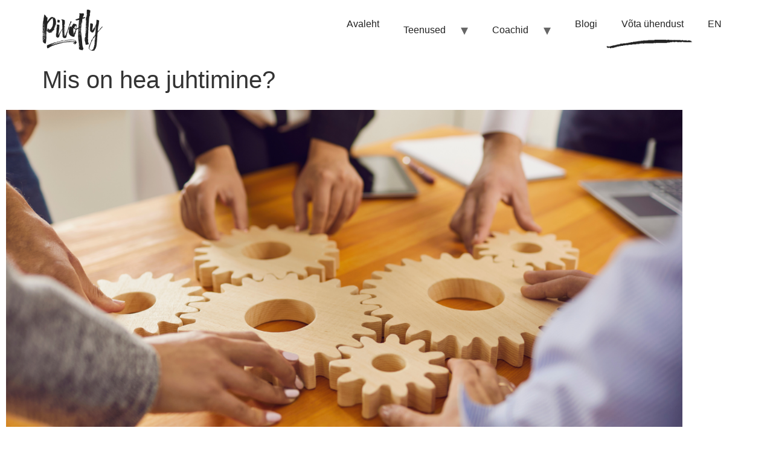

--- FILE ---
content_type: text/html; charset=UTF-8
request_url: https://pivotly.ee/koik/pivotly-loomislugu-2/
body_size: 30709
content:
<!doctype html>
<html lang="et" prefix="og: https://ogp.me/ns#">
<head>
	<meta charset="UTF-8">
	<meta name="viewport" content="width=device-width, initial-scale=1">
	<link rel="profile" href="https://gmpg.org/xfn/11">
	
<!-- Search Engine Optimization by Rank Math - https://rankmath.com/ -->
<title>Mis on hea juhtimine? - Pivotly</title>
<meta name="robots" content="follow, index, max-snippet:-1, max-video-preview:-1, max-image-preview:large"/>
<link rel="canonical" href="https://pivotly.ee/koik/pivotly-loomislugu-2/" />
<meta property="og:locale" content="et_EE" />
<meta property="og:type" content="article" />
<meta property="og:title" content="Mis on hea juhtimine? - Pivotly" />
<meta property="og:description" content="Kas hea inimeste juhtimine on ettevõtetele konkurentsieeliseks? Eesti Personalijuhtimise Ühingu PARE üks pikem eesmärk on järjepidev juhtimise arendamine, mis on hea tööandja kuvandi jaoks sama oluline kui finantstulemused, sotsiaalne vastutustundlikkus või peresõbralikkus. Eestis on hea juhtimise tunnustamise üks silmapaistvamaid näiteid parima juhi konkurss, mille eesmärk on tunnustada head juhtimist ning tõsta esile silmapaistvaid Eesti juhte. [&hellip;]" />
<meta property="og:url" content="https://pivotly.ee/koik/pivotly-loomislugu-2/" />
<meta property="og:site_name" content="Pivotly" />
<meta property="article:section" content="Kõik" />
<meta property="og:updated_time" content="2023-12-11T07:52:31+00:00" />
<meta property="og:image" content="https://pivotly.ee/wp-content/uploads/2023/12/pilt-hea-juhtimine-1024x480.png" />
<meta property="og:image:secure_url" content="https://pivotly.ee/wp-content/uploads/2023/12/pilt-hea-juhtimine-1024x480.png" />
<meta property="og:image:width" content="800" />
<meta property="og:image:height" content="375" />
<meta property="og:image:alt" content="Mis on hea juhtimine?" />
<meta property="og:image:type" content="image/png" />
<meta property="article:published_time" content="2023-12-11T07:33:21+00:00" />
<meta property="article:modified_time" content="2023-12-11T07:52:31+00:00" />
<meta name="twitter:card" content="summary_large_image" />
<meta name="twitter:title" content="Mis on hea juhtimine? - Pivotly" />
<meta name="twitter:description" content="Kas hea inimeste juhtimine on ettevõtetele konkurentsieeliseks? Eesti Personalijuhtimise Ühingu PARE üks pikem eesmärk on järjepidev juhtimise arendamine, mis on hea tööandja kuvandi jaoks sama oluline kui finantstulemused, sotsiaalne vastutustundlikkus või peresõbralikkus. Eestis on hea juhtimise tunnustamise üks silmapaistvamaid näiteid parima juhi konkurss, mille eesmärk on tunnustada head juhtimist ning tõsta esile silmapaistvaid Eesti juhte. [&hellip;]" />
<meta name="twitter:image" content="https://pivotly.ee/wp-content/uploads/2023/12/pilt-hea-juhtimine-1024x480.png" />
<meta name="twitter:label1" content="Written by" />
<meta name="twitter:data1" content="Ilona Lott" />
<meta name="twitter:label2" content="Time to read" />
<meta name="twitter:data2" content="3 minutes" />
<script type="application/ld+json" class="rank-math-schema">{"@context":"https://schema.org","@graph":[{"@type":"Organization","@id":"https://pivotly.ee/#organization","name":"Pivotly","url":"https://pivotly.ee","logo":{"@type":"ImageObject","@id":"https://pivotly.ee/#logo","url":"https://pivotly.ee/wp-content/uploads/2023/03/logo-pintsel.png","contentUrl":"https://pivotly.ee/wp-content/uploads/2023/03/logo-pintsel.png","caption":"Pivotly","inLanguage":"et","width":"310","height":"210"}},{"@type":"WebSite","@id":"https://pivotly.ee/#website","url":"https://pivotly.ee","name":"Pivotly","alternateName":"Pivotly Coaching","publisher":{"@id":"https://pivotly.ee/#organization"},"inLanguage":"et"},{"@type":"ImageObject","@id":"https://pivotly.ee/wp-content/uploads/2023/12/pilt-hea-juhtimine.png","url":"https://pivotly.ee/wp-content/uploads/2023/12/pilt-hea-juhtimine.png","width":"2560","height":"1200","inLanguage":"et"},{"@type":"BreadcrumbList","@id":"https://pivotly.ee/koik/pivotly-loomislugu-2/#breadcrumb","itemListElement":[{"@type":"ListItem","position":"1","item":{"@id":"https://pivotly.ee","name":"Home"}},{"@type":"ListItem","position":"2","item":{"@id":"https://pivotly.ee/koik/pivotly-loomislugu-2/","name":"Mis on hea juhtimine?"}}]},{"@type":"WebPage","@id":"https://pivotly.ee/koik/pivotly-loomislugu-2/#webpage","url":"https://pivotly.ee/koik/pivotly-loomislugu-2/","name":"Mis on hea juhtimine? - Pivotly","datePublished":"2023-12-11T07:33:21+00:00","dateModified":"2023-12-11T07:52:31+00:00","isPartOf":{"@id":"https://pivotly.ee/#website"},"primaryImageOfPage":{"@id":"https://pivotly.ee/wp-content/uploads/2023/12/pilt-hea-juhtimine.png"},"inLanguage":"et","breadcrumb":{"@id":"https://pivotly.ee/koik/pivotly-loomislugu-2/#breadcrumb"}},{"@type":"Person","@id":"https://pivotly.ee/author/admin/","name":"Ilona Lott","url":"https://pivotly.ee/author/admin/","image":{"@type":"ImageObject","@id":"https://secure.gravatar.com/avatar/4864bb521ada53852ff672ef76d408a5741a18b189c937f44c46944cd2ade7c6?s=96&amp;d=mm&amp;r=g","url":"https://secure.gravatar.com/avatar/4864bb521ada53852ff672ef76d408a5741a18b189c937f44c46944cd2ade7c6?s=96&amp;d=mm&amp;r=g","caption":"Ilona Lott","inLanguage":"et"},"sameAs":["https://pivotly.ee"],"worksFor":{"@id":"https://pivotly.ee/#organization"}},{"@type":"BlogPosting","headline":"Mis on hea juhtimine? - Pivotly","datePublished":"2023-12-11T07:33:21+00:00","dateModified":"2023-12-11T07:52:31+00:00","author":{"@id":"https://pivotly.ee/author/admin/","name":"Ilona Lott"},"publisher":{"@id":"https://pivotly.ee/#organization"},"description":"Kas hea inimeste juhtimine on ettev\u00f5tetele konkurentsieeliseks?","name":"Mis on hea juhtimine? - Pivotly","@id":"https://pivotly.ee/koik/pivotly-loomislugu-2/#richSnippet","isPartOf":{"@id":"https://pivotly.ee/koik/pivotly-loomislugu-2/#webpage"},"image":{"@id":"https://pivotly.ee/wp-content/uploads/2023/12/pilt-hea-juhtimine.png"},"inLanguage":"et","mainEntityOfPage":{"@id":"https://pivotly.ee/koik/pivotly-loomislugu-2/#webpage"}}]}</script>
<!-- /Rank Math WordPress SEO plugin -->

<link rel='dns-prefetch' href='//www.googletagmanager.com' />
<link rel="alternate" type="application/rss+xml" title="Pivotly &raquo; RSS" href="https://pivotly.ee/feed/" />
<link rel="alternate" type="application/rss+xml" title="Pivotly &raquo; Kommentaaride RSS" href="https://pivotly.ee/comments/feed/" />
<link rel="alternate" type="application/rss+xml" title="Pivotly &raquo; Mis on hea juhtimine? Kommentaaride RSS" href="https://pivotly.ee/koik/pivotly-loomislugu-2/feed/" />
<link rel="alternate" title="oEmbed (JSON)" type="application/json+oembed" href="https://pivotly.ee/wp-json/oembed/1.0/embed?url=https%3A%2F%2Fpivotly.ee%2Fkoik%2Fpivotly-loomislugu-2%2F&#038;lang=et" />
<link rel="alternate" title="oEmbed (XML)" type="text/xml+oembed" href="https://pivotly.ee/wp-json/oembed/1.0/embed?url=https%3A%2F%2Fpivotly.ee%2Fkoik%2Fpivotly-loomislugu-2%2F&#038;format=xml&#038;lang=et" />
<style id='wp-img-auto-sizes-contain-inline-css'>
img:is([sizes=auto i],[sizes^="auto," i]){contain-intrinsic-size:3000px 1500px}
/*# sourceURL=wp-img-auto-sizes-contain-inline-css */
</style>
<style id='wp-emoji-styles-inline-css'>

	img.wp-smiley, img.emoji {
		display: inline !important;
		border: none !important;
		box-shadow: none !important;
		height: 1em !important;
		width: 1em !important;
		margin: 0 0.07em !important;
		vertical-align: -0.1em !important;
		background: none !important;
		padding: 0 !important;
	}
/*# sourceURL=wp-emoji-styles-inline-css */
</style>
<style id='global-styles-inline-css'>
:root{--wp--preset--aspect-ratio--square: 1;--wp--preset--aspect-ratio--4-3: 4/3;--wp--preset--aspect-ratio--3-4: 3/4;--wp--preset--aspect-ratio--3-2: 3/2;--wp--preset--aspect-ratio--2-3: 2/3;--wp--preset--aspect-ratio--16-9: 16/9;--wp--preset--aspect-ratio--9-16: 9/16;--wp--preset--color--black: #000000;--wp--preset--color--cyan-bluish-gray: #abb8c3;--wp--preset--color--white: #ffffff;--wp--preset--color--pale-pink: #f78da7;--wp--preset--color--vivid-red: #cf2e2e;--wp--preset--color--luminous-vivid-orange: #ff6900;--wp--preset--color--luminous-vivid-amber: #fcb900;--wp--preset--color--light-green-cyan: #7bdcb5;--wp--preset--color--vivid-green-cyan: #00d084;--wp--preset--color--pale-cyan-blue: #8ed1fc;--wp--preset--color--vivid-cyan-blue: #0693e3;--wp--preset--color--vivid-purple: #9b51e0;--wp--preset--gradient--vivid-cyan-blue-to-vivid-purple: linear-gradient(135deg,rgb(6,147,227) 0%,rgb(155,81,224) 100%);--wp--preset--gradient--light-green-cyan-to-vivid-green-cyan: linear-gradient(135deg,rgb(122,220,180) 0%,rgb(0,208,130) 100%);--wp--preset--gradient--luminous-vivid-amber-to-luminous-vivid-orange: linear-gradient(135deg,rgb(252,185,0) 0%,rgb(255,105,0) 100%);--wp--preset--gradient--luminous-vivid-orange-to-vivid-red: linear-gradient(135deg,rgb(255,105,0) 0%,rgb(207,46,46) 100%);--wp--preset--gradient--very-light-gray-to-cyan-bluish-gray: linear-gradient(135deg,rgb(238,238,238) 0%,rgb(169,184,195) 100%);--wp--preset--gradient--cool-to-warm-spectrum: linear-gradient(135deg,rgb(74,234,220) 0%,rgb(151,120,209) 20%,rgb(207,42,186) 40%,rgb(238,44,130) 60%,rgb(251,105,98) 80%,rgb(254,248,76) 100%);--wp--preset--gradient--blush-light-purple: linear-gradient(135deg,rgb(255,206,236) 0%,rgb(152,150,240) 100%);--wp--preset--gradient--blush-bordeaux: linear-gradient(135deg,rgb(254,205,165) 0%,rgb(254,45,45) 50%,rgb(107,0,62) 100%);--wp--preset--gradient--luminous-dusk: linear-gradient(135deg,rgb(255,203,112) 0%,rgb(199,81,192) 50%,rgb(65,88,208) 100%);--wp--preset--gradient--pale-ocean: linear-gradient(135deg,rgb(255,245,203) 0%,rgb(182,227,212) 50%,rgb(51,167,181) 100%);--wp--preset--gradient--electric-grass: linear-gradient(135deg,rgb(202,248,128) 0%,rgb(113,206,126) 100%);--wp--preset--gradient--midnight: linear-gradient(135deg,rgb(2,3,129) 0%,rgb(40,116,252) 100%);--wp--preset--font-size--small: 13px;--wp--preset--font-size--medium: 20px;--wp--preset--font-size--large: 36px;--wp--preset--font-size--x-large: 42px;--wp--preset--spacing--20: 0.44rem;--wp--preset--spacing--30: 0.67rem;--wp--preset--spacing--40: 1rem;--wp--preset--spacing--50: 1.5rem;--wp--preset--spacing--60: 2.25rem;--wp--preset--spacing--70: 3.38rem;--wp--preset--spacing--80: 5.06rem;--wp--preset--shadow--natural: 6px 6px 9px rgba(0, 0, 0, 0.2);--wp--preset--shadow--deep: 12px 12px 50px rgba(0, 0, 0, 0.4);--wp--preset--shadow--sharp: 6px 6px 0px rgba(0, 0, 0, 0.2);--wp--preset--shadow--outlined: 6px 6px 0px -3px rgb(255, 255, 255), 6px 6px rgb(0, 0, 0);--wp--preset--shadow--crisp: 6px 6px 0px rgb(0, 0, 0);}:root { --wp--style--global--content-size: 800px;--wp--style--global--wide-size: 1200px; }:where(body) { margin: 0; }.wp-site-blocks > .alignleft { float: left; margin-right: 2em; }.wp-site-blocks > .alignright { float: right; margin-left: 2em; }.wp-site-blocks > .aligncenter { justify-content: center; margin-left: auto; margin-right: auto; }:where(.wp-site-blocks) > * { margin-block-start: 24px; margin-block-end: 0; }:where(.wp-site-blocks) > :first-child { margin-block-start: 0; }:where(.wp-site-blocks) > :last-child { margin-block-end: 0; }:root { --wp--style--block-gap: 24px; }:root :where(.is-layout-flow) > :first-child{margin-block-start: 0;}:root :where(.is-layout-flow) > :last-child{margin-block-end: 0;}:root :where(.is-layout-flow) > *{margin-block-start: 24px;margin-block-end: 0;}:root :where(.is-layout-constrained) > :first-child{margin-block-start: 0;}:root :where(.is-layout-constrained) > :last-child{margin-block-end: 0;}:root :where(.is-layout-constrained) > *{margin-block-start: 24px;margin-block-end: 0;}:root :where(.is-layout-flex){gap: 24px;}:root :where(.is-layout-grid){gap: 24px;}.is-layout-flow > .alignleft{float: left;margin-inline-start: 0;margin-inline-end: 2em;}.is-layout-flow > .alignright{float: right;margin-inline-start: 2em;margin-inline-end: 0;}.is-layout-flow > .aligncenter{margin-left: auto !important;margin-right: auto !important;}.is-layout-constrained > .alignleft{float: left;margin-inline-start: 0;margin-inline-end: 2em;}.is-layout-constrained > .alignright{float: right;margin-inline-start: 2em;margin-inline-end: 0;}.is-layout-constrained > .aligncenter{margin-left: auto !important;margin-right: auto !important;}.is-layout-constrained > :where(:not(.alignleft):not(.alignright):not(.alignfull)){max-width: var(--wp--style--global--content-size);margin-left: auto !important;margin-right: auto !important;}.is-layout-constrained > .alignwide{max-width: var(--wp--style--global--wide-size);}body .is-layout-flex{display: flex;}.is-layout-flex{flex-wrap: wrap;align-items: center;}.is-layout-flex > :is(*, div){margin: 0;}body .is-layout-grid{display: grid;}.is-layout-grid > :is(*, div){margin: 0;}body{padding-top: 0px;padding-right: 0px;padding-bottom: 0px;padding-left: 0px;}a:where(:not(.wp-element-button)){text-decoration: underline;}:root :where(.wp-element-button, .wp-block-button__link){background-color: #32373c;border-width: 0;color: #fff;font-family: inherit;font-size: inherit;font-style: inherit;font-weight: inherit;letter-spacing: inherit;line-height: inherit;padding-top: calc(0.667em + 2px);padding-right: calc(1.333em + 2px);padding-bottom: calc(0.667em + 2px);padding-left: calc(1.333em + 2px);text-decoration: none;text-transform: inherit;}.has-black-color{color: var(--wp--preset--color--black) !important;}.has-cyan-bluish-gray-color{color: var(--wp--preset--color--cyan-bluish-gray) !important;}.has-white-color{color: var(--wp--preset--color--white) !important;}.has-pale-pink-color{color: var(--wp--preset--color--pale-pink) !important;}.has-vivid-red-color{color: var(--wp--preset--color--vivid-red) !important;}.has-luminous-vivid-orange-color{color: var(--wp--preset--color--luminous-vivid-orange) !important;}.has-luminous-vivid-amber-color{color: var(--wp--preset--color--luminous-vivid-amber) !important;}.has-light-green-cyan-color{color: var(--wp--preset--color--light-green-cyan) !important;}.has-vivid-green-cyan-color{color: var(--wp--preset--color--vivid-green-cyan) !important;}.has-pale-cyan-blue-color{color: var(--wp--preset--color--pale-cyan-blue) !important;}.has-vivid-cyan-blue-color{color: var(--wp--preset--color--vivid-cyan-blue) !important;}.has-vivid-purple-color{color: var(--wp--preset--color--vivid-purple) !important;}.has-black-background-color{background-color: var(--wp--preset--color--black) !important;}.has-cyan-bluish-gray-background-color{background-color: var(--wp--preset--color--cyan-bluish-gray) !important;}.has-white-background-color{background-color: var(--wp--preset--color--white) !important;}.has-pale-pink-background-color{background-color: var(--wp--preset--color--pale-pink) !important;}.has-vivid-red-background-color{background-color: var(--wp--preset--color--vivid-red) !important;}.has-luminous-vivid-orange-background-color{background-color: var(--wp--preset--color--luminous-vivid-orange) !important;}.has-luminous-vivid-amber-background-color{background-color: var(--wp--preset--color--luminous-vivid-amber) !important;}.has-light-green-cyan-background-color{background-color: var(--wp--preset--color--light-green-cyan) !important;}.has-vivid-green-cyan-background-color{background-color: var(--wp--preset--color--vivid-green-cyan) !important;}.has-pale-cyan-blue-background-color{background-color: var(--wp--preset--color--pale-cyan-blue) !important;}.has-vivid-cyan-blue-background-color{background-color: var(--wp--preset--color--vivid-cyan-blue) !important;}.has-vivid-purple-background-color{background-color: var(--wp--preset--color--vivid-purple) !important;}.has-black-border-color{border-color: var(--wp--preset--color--black) !important;}.has-cyan-bluish-gray-border-color{border-color: var(--wp--preset--color--cyan-bluish-gray) !important;}.has-white-border-color{border-color: var(--wp--preset--color--white) !important;}.has-pale-pink-border-color{border-color: var(--wp--preset--color--pale-pink) !important;}.has-vivid-red-border-color{border-color: var(--wp--preset--color--vivid-red) !important;}.has-luminous-vivid-orange-border-color{border-color: var(--wp--preset--color--luminous-vivid-orange) !important;}.has-luminous-vivid-amber-border-color{border-color: var(--wp--preset--color--luminous-vivid-amber) !important;}.has-light-green-cyan-border-color{border-color: var(--wp--preset--color--light-green-cyan) !important;}.has-vivid-green-cyan-border-color{border-color: var(--wp--preset--color--vivid-green-cyan) !important;}.has-pale-cyan-blue-border-color{border-color: var(--wp--preset--color--pale-cyan-blue) !important;}.has-vivid-cyan-blue-border-color{border-color: var(--wp--preset--color--vivid-cyan-blue) !important;}.has-vivid-purple-border-color{border-color: var(--wp--preset--color--vivid-purple) !important;}.has-vivid-cyan-blue-to-vivid-purple-gradient-background{background: var(--wp--preset--gradient--vivid-cyan-blue-to-vivid-purple) !important;}.has-light-green-cyan-to-vivid-green-cyan-gradient-background{background: var(--wp--preset--gradient--light-green-cyan-to-vivid-green-cyan) !important;}.has-luminous-vivid-amber-to-luminous-vivid-orange-gradient-background{background: var(--wp--preset--gradient--luminous-vivid-amber-to-luminous-vivid-orange) !important;}.has-luminous-vivid-orange-to-vivid-red-gradient-background{background: var(--wp--preset--gradient--luminous-vivid-orange-to-vivid-red) !important;}.has-very-light-gray-to-cyan-bluish-gray-gradient-background{background: var(--wp--preset--gradient--very-light-gray-to-cyan-bluish-gray) !important;}.has-cool-to-warm-spectrum-gradient-background{background: var(--wp--preset--gradient--cool-to-warm-spectrum) !important;}.has-blush-light-purple-gradient-background{background: var(--wp--preset--gradient--blush-light-purple) !important;}.has-blush-bordeaux-gradient-background{background: var(--wp--preset--gradient--blush-bordeaux) !important;}.has-luminous-dusk-gradient-background{background: var(--wp--preset--gradient--luminous-dusk) !important;}.has-pale-ocean-gradient-background{background: var(--wp--preset--gradient--pale-ocean) !important;}.has-electric-grass-gradient-background{background: var(--wp--preset--gradient--electric-grass) !important;}.has-midnight-gradient-background{background: var(--wp--preset--gradient--midnight) !important;}.has-small-font-size{font-size: var(--wp--preset--font-size--small) !important;}.has-medium-font-size{font-size: var(--wp--preset--font-size--medium) !important;}.has-large-font-size{font-size: var(--wp--preset--font-size--large) !important;}.has-x-large-font-size{font-size: var(--wp--preset--font-size--x-large) !important;}
:root :where(.wp-block-pullquote){font-size: 1.5em;line-height: 1.6;}
/*# sourceURL=global-styles-inline-css */
</style>
<link rel='stylesheet' id='contact-form-7-css' href='https://pivotly.ee/wp-content/plugins/contact-form-7/includes/css/styles.css?ver=6.1.4' media='all' />
<link rel='stylesheet' id='hello-elementor-css' href='https://pivotly.ee/wp-content/themes/hello-elementor/assets/css/reset.css?ver=3.4.6' media='all' />
<link rel='stylesheet' id='hello-elementor-theme-style-css' href='https://pivotly.ee/wp-content/themes/hello-elementor/assets/css/theme.css?ver=3.4.6' media='all' />
<link rel='stylesheet' id='hello-elementor-header-footer-css' href='https://pivotly.ee/wp-content/themes/hello-elementor/assets/css/header-footer.css?ver=3.4.6' media='all' />
<link rel='stylesheet' id='elementor-frontend-css' href='https://pivotly.ee/wp-content/plugins/elementor/assets/css/frontend.min.css?ver=3.34.4' media='all' />
<link rel='stylesheet' id='elementor-post-12-css' href='https://pivotly.ee/wp-content/uploads/elementor/css/post-12.css?ver=1769743283' media='all' />
<link rel='stylesheet' id='hello-elementor-child-style-css' href='https://pivotly.ee/wp-content/themes/hello-theme-child-master/style.css?ver=1.0.0' media='all' />
<link rel='stylesheet' id='elementor-icons-css' href='https://pivotly.ee/wp-content/plugins/elementor/assets/lib/eicons/css/elementor-icons.min.css?ver=5.46.0' media='all' />
<link rel='stylesheet' id='jet-sticky-frontend-css' href='https://pivotly.ee/wp-content/plugins/jetsticky-for-elementor/assets/css/jet-sticky-frontend.css?ver=1.0.4' media='all' />
<link rel='stylesheet' id='widget-image-css' href='https://pivotly.ee/wp-content/plugins/elementor/assets/css/widget-image.min.css?ver=3.34.4' media='all' />
<link rel='stylesheet' id='elementor-post-4008-css' href='https://pivotly.ee/wp-content/uploads/elementor/css/post-4008.css?ver=1769898785' media='all' />
<link rel='stylesheet' id='elementor-gf-local-lexend-css' href='https://pivotly.ee/wp-content/uploads/elementor/google-fonts/css/lexend.css?ver=1742272603' media='all' />

<!-- Google tag (gtag.js) snippet added by Site Kit -->
<!-- Google Analytics snippet added by Site Kit -->
<script src="https://www.googletagmanager.com/gtag/js?id=GT-NFJZ7G7K" id="google_gtagjs-js" async></script>
<script id="google_gtagjs-js-after">
window.dataLayer = window.dataLayer || [];function gtag(){dataLayer.push(arguments);}
gtag("set","linker",{"domains":["pivotly.ee"]});
gtag("js", new Date());
gtag("set", "developer_id.dZTNiMT", true);
gtag("config", "GT-NFJZ7G7K");
 window._googlesitekit = window._googlesitekit || {}; window._googlesitekit.throttledEvents = []; window._googlesitekit.gtagEvent = (name, data) => { var key = JSON.stringify( { name, data } ); if ( !! window._googlesitekit.throttledEvents[ key ] ) { return; } window._googlesitekit.throttledEvents[ key ] = true; setTimeout( () => { delete window._googlesitekit.throttledEvents[ key ]; }, 5 ); gtag( "event", name, { ...data, event_source: "site-kit" } ); }; 
//# sourceURL=google_gtagjs-js-after
</script>
<script src="https://pivotly.ee/wp-includes/js/jquery/jquery.min.js?ver=3.7.1" id="jquery-core-js"></script>
<script src="https://pivotly.ee/wp-includes/js/jquery/jquery-migrate.min.js?ver=3.4.1" id="jquery-migrate-js"></script>
<link rel="https://api.w.org/" href="https://pivotly.ee/wp-json/" /><link rel="alternate" title="JSON" type="application/json" href="https://pivotly.ee/wp-json/wp/v2/posts/4008" /><link rel="EditURI" type="application/rsd+xml" title="RSD" href="https://pivotly.ee/xmlrpc.php?rsd" />
<meta name="generator" content="WordPress 6.9" />
<link rel='shortlink' href='https://pivotly.ee/?p=4008' />
<meta name="generator" content="Site Kit by Google 1.171.0" /><!-- Google Tag Manager -->
<script>(function(w,d,s,l,i){w[l]=w[l]||[];w[l].push({'gtm.start':
new Date().getTime(),event:'gtm.js'});var f=d.getElementsByTagName(s)[0],
j=d.createElement(s),dl=l!='dataLayer'?'&l='+l:'';j.async=true;j.src=
'https://www.googletagmanager.com/gtm.js?id='+i+dl;f.parentNode.insertBefore(j,f);
})(window,document,'script','dataLayer','GTM-PDGTXH5J');</script>
<!-- End Google Tag Manager -->
		<script>
		(function(h,o,t,j,a,r){
			h.hj=h.hj||function(){(h.hj.q=h.hj.q||[]).push(arguments)};
			h._hjSettings={hjid:5169791,hjsv:5};
			a=o.getElementsByTagName('head')[0];
			r=o.createElement('script');r.async=1;
			r.src=t+h._hjSettings.hjid+j+h._hjSettings.hjsv;
			a.appendChild(r);
		})(window,document,'//static.hotjar.com/c/hotjar-','.js?sv=');
		</script>
		<meta name="generator" content="Elementor 3.34.4; features: additional_custom_breakpoints; settings: css_print_method-external, google_font-enabled, font_display-swap">
			<style>
				.e-con.e-parent:nth-of-type(n+4):not(.e-lazyloaded):not(.e-no-lazyload),
				.e-con.e-parent:nth-of-type(n+4):not(.e-lazyloaded):not(.e-no-lazyload) * {
					background-image: none !important;
				}
				@media screen and (max-height: 1024px) {
					.e-con.e-parent:nth-of-type(n+3):not(.e-lazyloaded):not(.e-no-lazyload),
					.e-con.e-parent:nth-of-type(n+3):not(.e-lazyloaded):not(.e-no-lazyload) * {
						background-image: none !important;
					}
				}
				@media screen and (max-height: 640px) {
					.e-con.e-parent:nth-of-type(n+2):not(.e-lazyloaded):not(.e-no-lazyload),
					.e-con.e-parent:nth-of-type(n+2):not(.e-lazyloaded):not(.e-no-lazyload) * {
						background-image: none !important;
					}
				}
			</style>
			<link rel="icon" href="https://pivotly.ee/wp-content/uploads/2023/01/Sumbol_Lihtsustatud.png" sizes="32x32" />
<link rel="icon" href="https://pivotly.ee/wp-content/uploads/2023/01/Sumbol_Lihtsustatud.png" sizes="192x192" />
<link rel="apple-touch-icon" href="https://pivotly.ee/wp-content/uploads/2023/01/Sumbol_Lihtsustatud.png" />
<meta name="msapplication-TileImage" content="https://pivotly.ee/wp-content/uploads/2023/01/Sumbol_Lihtsustatud.png" />
		<style id="wp-custom-css">
			/* ==============================
   BASE: links, nav, small tweaks
   ============================== */
a{ color:#222; text-decoration:none; }
a:hover{ text-decoration:underline; }

#menu-primary-menu li a{ margin:10px; transition:.5s; }
#menu-primary-menu li a:last-child{ margin:0 0 5px 10px; }

.elementor-icon-box-wrapper .elementor-icon-box-title{ margin-top:0; }
.border-xl{ border-radius:15px; }

.underline{
  background-image:url(https://pivotly.ee/wp-content/uploads/2023/01/underline.svg);
  background-repeat:no-repeat; background-position:bottom left; background-size:125px;
}
.underline-wave{
  background-image:url(https://pivotly.ee/wp-content/uploads/2023/01/line-wave.svg);
  background-repeat:no-repeat; background-position:bottom left;
}

/* Sticky RTK badge */
.fixed-rtk{
  background-image:url('https://pivotly.ee/wp-content/uploads/2023/03/rtk.png');
  height:100px; background-repeat:no-repeat; background-size:contain; background-position:center center;
  position:fixed; bottom:0; right:0; z-index:1; width:200px;
}

/* Hide WP comments UI */
#comments,.comment-respond,.comments-area{ display:none; }

/* Contact section background image */
@media (max-width:776px){
  .contact-us{ background-image:url(""); }
  footer{ background:#fff; z-index:2; }
}
@media (min-width:777px){
  .contact-us{
    background-image:url(https://pivotly.ee/wp-content/uploads/2023/01/contact-us-underline.png);
    background-position:bottom center; background-size:contain; background-repeat:no-repeat;
  }
}

/* ==============================
   TESTIMONIALS – Strong Testimonials
   ============================== */
.testimonial-company:lang(en){ display:none; }
.strong-view.wpmtst-modern .wpmtst-testimonial-content{ font-size:1em!important; font-style:normal!important; }
.strong-view.wpmtst-modern .wpmtst-testimonial-image img{ border-style:solid; box-shadow:0 0 15px 5px #00000026; }
.testimonial-content{ margin-bottom:30px!important; }
.testimonial-name{ font-weight:600; color:#222; font-size:1.25em; }
.wpmtst-testimonial-inner .testimonial-content p{ text-align:left; }

@media (max-width:480px){
  .strong-view.wpmtst-modern .wpmtst-testimonial-content:after{ display:none!important; }
}

/* ==============================
   MOBILE color blocks for named sections
   ============================== */
@media (max-width:600px){
  .allar .first-col{ background-color:#9ecebd; }
  .allar .second-col{ background-color:#e5fff4; }
  .mari .first-col{ background-color:#e8e2cb; }
  .mari .second-col{ background-color:#fff8e5; }
  .ilona .first-col{ background-color:#cfcbe8; }
  .ilona .second-col{ background-color:#e7e5ff; }
  .argo .first-col{ background-color:#c8e8ff; }
  .argo .second-col{ background-color:#e5f6ff; }
}

/* ==============================
   LAYOUT HELPERS (no global colors changed)
   ============================== */
.section{ max-width:1100px; margin:0 auto; padding:48px 16px; }
.center{ text-align:center; }
.sub{ margin:6px 0 24px; opacity:.9; }

.hero-min{ text-align:center; padding:64px 16px 32px; }
.hero-min .lead{ margin:8px auto 0; max-width:720px; }
.hero-min .btn-row{ display:flex; flex-wrap:wrap; gap:12px; justify-content:center; margin-top:16px; }
.elementor-button.subtle{
  background:transparent; color:inherit; border:1px solid currentColor;
  border-radius:999px; padding:12px 20px; line-height:1.2;
  transition:transform .18s ease, box-shadow .18s ease, filter .18s ease;
}
.elementor-button.subtle:hover{ transform:translateY(-1px); filter:saturate(1.02); }

/* Cards grid (generic 3-up helper) */
.cards-3 .card{
  background:#fff; border:1px solid rgba(0,0,0,.06);
  border-radius:18px; padding:20px 22px;
  box-shadow:0 10px 28px rgba(0,0,0,.08);
}
.cards-3 .card h3{ margin:0 0 8px; }
.cards-3 .card p{ margin:0 0 12px; }

/* Two-column About */
.about-two-col{ display:grid; grid-template-columns:1.1fr .9fr; gap:32px; align-items:center; }
.about-two-col .about-media img{ width:100%; height:auto; border-radius:15px; box-shadow:0 10px 28px rgba(0,0,0,.08); }

/* Equal-height inner columns */
.equal-cards .elementor-widget-wrap{ height:100%; display:flex; flex-direction:column; }
.equal-cards .elementor-widget-button{ margin-top:auto; }

/* Logo grid (HTML alternative if not using Carousel) */
.logo-grid{ display:flex; flex-wrap:wrap; gap:24px; justify-content:center; align-items:center; }
.logo-grid img{ max-height:44px; width:auto; height:auto; }

/* End CTA + FAQ (simple details) */
.end-cta{ text-align:center; padding:32px 16px; }
.end-cta .elementor-button{ margin-top:8px; }
.faq-simple details{ border:1px solid rgba(0,0,0,.06); border-radius:12px; padding:14px 16px; margin-bottom:10px; background:#fff; }
.faq-simple summary{ cursor:pointer; font-weight:600; }

/* Responsive layout helpers */
@media (max-width:1024px){ .cards-3{ grid-template-columns:1fr 1fr; } }
@media (max-width:900px){ .about-two-col{ grid-template-columns:1fr; } .about-two-col .about-media{ order:-1; } }
@media (max-width:767px){ .cards-3{ grid-template-columns:1fr; } .section{ padding:40px 14px; } }

/* ==============================
   SECTION HELPERS (brand-safe tokens)
   ============================== */
:root{
  --ring:rgba(2,132,199,.18);
  --spine-gap:72px;
  --dot-size:46px;

  --pvt-ink:#222222;         /* Primary */
  --pvt-text:#988C8C;        /* Text */
  --pvt-blue:#C8E8FF;        /* Color 1 */
  --pvt-blue-50:#E5F3FF;     /* Color 1 Light */
  --pvt-blue-dark:#145DA0;   /* Color 1 Dark */
  --pvt-lav:#CFCBE8;         /* Color 2 */
  --pvt-lav-50:#E7E5FF;      /* Color 2 Light */
  --pvt-mint:#9ECEBD;        /* Color 3 */
  --pvt-mint-50:#E5FFF4;     /* Color 3 Light */
  --pvt-white:#F3F3F3;

  --radius-s:10px; --radius-m:18px; --radius-l:26px;
  --shadow-1:0 6px 18px rgba(0,0,0,.08);
  --shadow-2:0 12px 32px rgba(0,0,0,.12);
}

/* Hero band */


/* “Usaldavad” logo carousel styles — keep! */
.sec-logos img{
  max-height:144px; width:auto; height:auto;
  filter:grayscale(1) contrast(.9); opacity:.85;
  transition:filter .2s ease, opacity .2s ease, transform .2s ease;
}
.sec-logos img:hover{ filter:none; opacity:1; transform:translateY(-2px); }

/* 3-card packages (existing generic helper) */
.sec-packages .elementor-column > .elementor-widget-wrap{
  background:#fff; border:1px solid rgba(0,0,0,.06); border-radius:var(--radius-m);
  box-shadow:var(--shadow-1); padding:22px; transition:transform .18s ease, box-shadow .18s ease;
}
.sec-packages .elementor-column:hover > .elementor-widget-wrap{ transform:translateY(-3px); box-shadow:var(--shadow-2); }
.sec-packages .elementor-button{ width:100%; }

/* Split band */
.sec-split{ background:var(--pvt-blue-50); border-radius:var(--radius-l); padding-block:42px; }
.sec-split .elementor-image img{ border-radius:var(--radius-l); box-shadow:var(--shadow-1); }

/* Testimonial section accent */
.sec-quote{ padding-block:48px; }
.sec-quote blockquote,
.sec-quote .elementor-testimonial-wrapper{
  border-left:4px solid var(--pvt-lav);
  padding-left:18px; color:var(--pvt-text);
}

/* FAQ (Elementor Accordion) */
.sec-faq .elementor-accordion-item{ background:#fff; border:1px solid rgba(0,0,0,.08); overflow:hidden; margin-bottom:12px; }
.sec-faq .elementor-tab-title{ padding:16px 18px; font-weight:600; color:var(--pvt-ink); }
.sec-faq .elementor-tab-content{color:var(--pvt-text); }
.sec-faq .elementor-accordion-item.elementor-active .elementor-accordion-icon i{ transform:rotate(45deg); }

/* CTA banner */
.sec-cta{
  background:var(--pvt-mint-50); border-radius:var(--radius-l);
  padding:24px; display:grid; align-items:center; gap:16px;
}

/* Optional soft backgrounds */
.bg-blue-soft{ background:var(--pvt-blue-50) !important; }
.bg-lav-soft{ background:var(--pvt-lav-50) !important; }
.bg-mint-soft{ background:var(--pvt-mint-50) !important; }

/* ==============================
   PIVOTLY TIMELINE / STEPS
   ============================== */
.pivotly-steps{
  max-width:1100px; margin:0 auto; padding:24px 12px 8px; color:var(--pvt-ink);
}
.pivotly-steps .steps-title{ text-align:center; margin:0 0 6px; font-size:clamp(24px,3.2vw,36px); }

/* UPDATED: subtitle and small text should be black (global ink) */
.pivotly-steps .steps-subtitle{ text-align:center; margin:0 0 28px; color:var(--pvt-ink); }

.pivotly-steps .timeline{
  list-style:none; margin:0; padding:12px 0; position:relative;
  display:grid; grid-template-columns:1fr 1fr; grid-auto-flow:row;
  row-gap:36px; column-gap:56px; counter-reset:step;
}
/* UPDATED: spine color uses global light blue token */
.pivotly-steps .timeline::before{
  content:""; position:absolute; top:0; bottom:0; left:50%;
  width:2px; transform:translateX(-50%);
  background:var(--pvt-blue-50);
  opacity:.9; z-index:0;
}

.pivotly-steps .timeline > .step{
  grid-column:1 / -1; position:relative; display:flex; align-items:center; opacity:0;
}
.pivotly-steps .timeline > .step:nth-child(odd){ justify-content:flex-start; }
.pivotly-steps .timeline > .step:nth-child(even){ justify-content:flex-end; margin-top:28px; }

/* UPDATED: number bubble uses brand tokens */
.pivotly-steps .timeline > .step::before{
  counter-increment:step; content:counter(step);
  position:absolute; left:50%; top:50%; transform:translate(-50%,-50%);
  width:var(--dot-size); height:var(--dot-size); border-radius:50%;
  display:grid; place-items:center; color:#fff; font-weight:700; font-size:15px;
  background: var(--pvt-blue-dark) !important;
  box-shadow:0 8px 20px var(--ring), 0 0 0 6px rgba(34,34,34,.06);
  z-index:5;
}

.pivotly-steps .timeline .card{
  position:relative; z-index:1;
  width:clamp(260px, calc(50% - var(--spine-gap)), 520px);
  background:linear-gradient(180deg,#ffffff,#f7fbff);
  border-radius:18px; padding:20px 22px;
  border:1px solid #e8efff; box-shadow:0 10px 28px rgba(2,132,199,.10);
  transition:transform .18s ease, box-shadow .18s ease, filter .18s ease;
  min-height:110px;
}
.pivotly-steps .timeline > .step:nth-child(odd)  .card{ margin-right:var(--spine-gap); }
.pivotly-steps .timeline > .step:nth-child(even) .card{ margin-left:var(--spine-gap); }

/* Headings keep the brand blue; body copy switches to global black */
.pivotly-steps .timeline .card h3{
  margin:0 0 6px; font-size:clamp(18px,2.6vw,20px);
  color:var(--pvt-blue-dark); letter-spacing:.1px;
}
/* UPDATED: small text / descriptions are black (global ink) */
.pivotly-steps .timeline .card p{ margin:0; color:var(--pvt-ink); }

.pivotly-steps .timeline .card:hover{
  transform:translateY(-2px);
  box-shadow:0 16px 36px rgba(2,132,199,.18);
  filter:saturate(1.05);
}

@keyframes rise-in{ from{opacity:0; transform:translateY(10px)} to{opacity:1; transform:none} }
.pivotly-steps .timeline .step:nth-child(1){ animation:rise-in .45s ease .04s forwards; }
.pivotly-steps .timeline .step:nth-child(2){ animation:rise-in .45s ease .12s forwards; }
.pivotly-steps .timeline .step:nth-child(3){ animation:rise-in .45s ease .20s forwards; }
.pivotly-steps .timeline .step:nth-child(4){ animation:rise-in .45s ease .28s forwards; }

@media (max-width:767px){
  .pivotly-steps{ padding-left:16px; padding-right:16px; }
  .pivotly-steps .timeline{ grid-template-columns:1fr; row-gap:26px; }
  .pivotly-steps .timeline::before{ display:none; }
  .pivotly-steps .timeline > .step{
    justify-content:flex-start; margin-top:0; padding-left:64px; opacity:1; animation:none;
  }
  .pivotly-steps .timeline > .step::before{ left:28px; top:22px; transform:none; }
  .pivotly-steps .timeline .card{ width:100%; min-height:unset; margin:0; }
}
@media (prefers-reduced-motion:reduce){
  .pivotly-steps .timeline .step{ animation:none!important; opacity:1; }
  *{ transition:none!important; }
}

/* Final small responsive touch */
@media (max-width:767px){
  .sec-hero{ padding-block:56px; border-radius:18px; }
}

/* === HERO stats (pills) === */
.at-hero .elementor-container { align-items: center; }
.at-hero .stat {
  display: inline-flex; align-items: center; gap: 8px;
  background: #fff; border: 1px solid rgba(0,0,0,.06);
  border-radius: 999px; padding: 10px 14px; box-shadow: var(--shadow-1);
}
.at-hero .stat .num   { font-weight: 700; font-size: 18px; line-height: 1; }
.at-hero .stat .label { font-size: 12px; color: var(--pvt-text); line-height: 1; }
.at-hero .elementor-inner-section .elementor-container {
  gap: 12px; justify-content: flex-start; flex-wrap: wrap;
}
@media (max-width: 767px){
  .at-hero .elementor-inner-section .elementor-container { justify-content: center; }
}

/* =========================================
   PAKETID – cards that mimic the “Teenused” look
   ========================================= */
.paketid-cards .elementor-container{ gap:22px; }

.paketid-cards .paketid > .elementor-widget-wrap{
  position:relative;
  background:#fff;
  border:1px solid rgba(0,0,0,.06);
  border-radius:24px;
  padding:26px 26px 22px;
  box-shadow:0 10px 28px rgba(0,0,0,.08);
  transition:transform .18s ease, box-shadow .18s ease;
  overflow: hidden;
  will-change: box-shadow;
}

/* STOP vertical lift; only shadow strengthens on hover */
.paketid-cards .paketid:hover > .elementor-widget-wrap{
  transform:none !important;
  box-shadow:0 20px 52px rgba(0,0,0,.14);
}

/* soft corner accent */
.paketid-cards .paketid > .elementor-widget-wrap::after{
  content:"";
  position:absolute; right:0; top:0;
  width:120px; height:120px; pointer-events:none;
  background:radial-gradient(140px 140px at 100% 0,
              var(--pvt-blue) 0 70%, transparent 72%);
  border-top-right-radius:24px;
  transform: scale(1);
  transition: transform .35s ease;
  z-index: 1;
}
.paketid-cards .paketid:hover > .elementor-widget-wrap::after{
  transform: scale(1.06);
}

/* dotted quarter layer */
.paketid-cards .paketid > .elementor-widget-wrap::before{
  content:"";
  position:absolute; right:-12px; top:-12px;
  width:160px; height:160px;
  border-bottom-left-radius:160px;
  opacity:.35;
  background-image: radial-gradient(var(--pvt-blue) 1.35px, transparent 1.35px);
  background-size:10px 10px;
  background-position:0 0;
  transition: background-position .35s ease, opacity .35s ease, transform .35s ease;
  pointer-events:none;
  z-index:0;
}
.paketid-cards .paketid:hover > .elementor-widget-wrap::before{
  background-position:-6px 6px;
  opacity:.5;
  transform: rotate(1.5deg);
}

/* headings & descriptions inside the card */
.paketid-cards .paketid h3.elementor-heading-title{
  font-size:20px; line-height:1.2; margin-bottom:6px;
}
.paketid-cards .paketid p{ margin-bottom:12px; }

/* icon list spacing */
.paketid-cards .paketid .elementor-icon-list-items{ row-gap:6px; }

/* CTA button full width + pill + arrow nudge */
.paketid-cards .paketid .elementor-button{
  width:100%;
  border-radius:999px;
  transition: filter .18s ease;
}
.paketid-cards .paketid .elementor-button:hover{ filter:saturate(1.03); }
.paketid-cards .paketid .elementor-button .elementor-button-text{
  position:relative; display:inline-flex; align-items:center; gap:.35em;
}
.paketid-cards .paketid .elementor-button .elementor-button-text::after{
  content:"→";
  display:inline-block;
  transform:translateX(0);
  transition:transform .18s ease;
}
.paketid-cards .paketid .elementor-button:hover .elementor-button-text::after,
.paketid-cards .paketid:hover .elementor-button .elementor-button-text::after{
  transform:translateX(8px);
}

/* featured card style */
.paketid-cards .paketid.is-featured > .elementor-widget-wrap{
  border-color:var(--pvt-blue-dark);
  box-shadow:0 16px 44px rgba(20,93,160,.20);
}
.paketid-cards .paketid.is-featured::after{
  content:"Populaarne";
  position:absolute; top:12px; right:14px;
  font-size:11px; font-weight:700;
  color:var(--pvt-blue-dark);
  background:var(--pvt-blue-50);
  border-radius:999px; padding:6px 10px;
}

/* Position the CTA nicely in the corner */
.sticky-cta{
  position: fixed;
  right: 16px;            /* was 0 */
  bottom: 16px;           /* was 0 */
  z-index: 9999;
  background: transparent;
  border: 0; box-shadow: none;
  transform: translateY(16px);
  transition: transform .25s ease, opacity .25s ease;
  opacity: 0;
}
.sticky-cta.is-visible{ transform: translateY(0); opacity: 1; }

/* Make the inner “card” collapse to just the button */
.sticky-cta__inner{
  display: inline-grid;       /* shrink to content */
  grid-template-columns: auto;
  gap: 0;
  width: auto; max-width: none;
  padding: 0;                 /* no card padding */
  background: transparent;    /* remove white card look */
  border: 0;
  box-shadow: none;
}

/* Hide any left-side copy if it’s still there */
.sticky-cta .cta-title,
.sticky-cta .cta-sub,
.sticky-cta__inner > :not(.elementor-button){
  display: none !important;
}

/* Style the single pill button */
.sticky-cta .elementor-button{
  border-radius: 999px;
  padding: 12px 18px;
  background: var(--pvt-blue-dark, #145DA0);
  color: #fff;
  border: 0;
  font-weight: 700;
  white-space: nowrap;
  box-shadow: 0 8px 18px rgba(20,93,160,.25);
}
.sticky-cta .elementor-button .elementor-button-text{
  display: inline-flex; align-items: center; gap: .35em;
}
.sticky-cta .elementor-button .elementor-button-text::after{
  content:"→"; transition: transform .2s ease; margin-left: 8px;
}
.sticky-cta .elementor-button:hover .elementor-button-text::after{ transform: translateX(6px); }

/* Optional: remove the little “×” close button; delete this rule if you want to keep it */
.sticky-cta__close{ display: none !important; }

/* Desktop only, as before */
@media (max-width: 1023.98px){
  .sticky-cta{ display:none !important; }
}


/* === Argo page: Blog section === */
.sec-blog { padding: 24px 0 8px; }
.sec-blog .blog-head { text-align:center; margin-bottom: 14px; }

.blog-cards { display:grid; grid-template-columns: repeat(3, minmax(0,1fr)); gap:22px; }
.blog-cards.cols-4 { grid-template-columns: repeat(4, minmax(0,1fr)); }
.blog-cards.cols-3 { grid-template-columns: repeat(3, minmax(0,1fr)); }
.blog-cards.cols-2 { grid-template-columns: repeat(2, minmax(0,1fr)); }
.blog-cards.cols-1 { grid-template-columns: 1fr; }

.blog-card{
  background:#fff; border:1px solid rgba(0,0,0,.06);
  border-radius: var(--radius-m);
  overflow:hidden; box-shadow: var(--shadow-1);
  display:flex; flex-direction:column;
}
.blog-card .thumb { display:block; }
.blog-card .thumb img,
.blog-card .thumb .no-thumb{
  display:block; width:100%; aspect-ratio:16/9; object-fit:cover;
  background: linear-gradient(180deg,#f7fbff,#eaf2ff);
}
.blog-card .inner{ padding:16px; display:flex; flex-direction:column; gap:8px; }
.blog-card .meta{ font-size:12px; color:var(--pvt-text); }
.blog-card .title{ margin:0; font-size:18px; line-height:1.25; }
.blog-card .excerpt{ margin:0 0 6px; color:var(--pvt-ink); }
.blog-card .readmore{ font-weight:700; text-decoration:none; }

.blog-more{ text-align:center; margin-top:16px; }
.blog-more .elementor-button{
  border-radius:999px; background:var(--pvt-mint-50); color:var(--pvt-ink);
  box-shadow:var(--shadow-1);
}

@media (max-width: 1024px){ .blog-cards{ grid-template-columns: repeat(2, minmax(0,1fr)); } }
@media (max-width: 640px){ .blog-cards{ grid-template-columns: 1fr; } }

/* BLOG GRID — keep 3 cols on desktop & tablet, 1 col on phones */
@media (max-width: 1024px){
  .blog-cards.cols-3{ grid-template-columns: repeat(3, minmax(0,1fr)); }
}

/* Phones: always 1 column, regardless of the .cols-* class */
@media (max-width: 767.98px){
  .blog-cards.cols-1,
  .blog-cards.cols-2,
  .blog-cards.cols-3,
  .blog-cards.cols-4{
    grid-template-columns: 1fr !important;
  }
}


/* CONTACT: layout */
.sec-contact .contact-split{
  display:grid; grid-template-columns:1.1fr .9fr; gap:28px;
  align-items: stretch;                   /* stretch so right column matches form height */
  background: var(--pvt-blue-50); border-radius: var(--radius-l); padding: 24px;
}

/* form */
.pvt-form .hp{ position:absolute !important; left:-9999px !important; height:0!important; width:0!important; }
.pvt-form .field{ margin-bottom:12px; }
.pvt-form label{ display:block; font-weight:600; margin-bottom:6px; color:var(--pvt-ink); }
.pvt-form input[type="text"],
.pvt-form input[type="email"],
.pvt-form textarea{
  width:100%; border:1px solid #e8efff; background:#fff;
  border-radius:12px; padding:12px 14px; box-shadow: var(--shadow-1);
}
.pvt-form textarea{ resize:vertical; min-height:140px; }
.pvt-form input:focus, .pvt-form textarea:focus{ outline:2px solid var(--pvt-blue-50); border-color: var(--pvt-blue-dark); }
.pvt-form .elementor-button{
  border-radius:999px; background:var(--pvt-mint-50); color:var(--pvt-ink); font-weight:700;
  padding:12px 18px; box-shadow: var(--shadow-1);
}
.pvt-form .elementor-button:hover{ filter:saturate(1.04); }
.cf-note{ margin:8px 0 12px; padding:10px 12px; border-radius:10px; font-weight:600; }
.cf-note.ok{ background:#eafff2; border:1px solid #b9f3cd; color:#0b6b34; }
.cf-note.fail{ background:#fff1f1; border:1px solid #f3b9b9; color:#7a0b0b; }
.cf-privacy{ font-size:12px; color:var(--pvt-text); margin-top:8px; }

/* RIGHT column: two stacked full-height tiles */
.sec-contact .right{ height:100%; }
.sec-contact .cta-stack{
  display:grid; height:100%; gap:14px;
}
@media (min-width:900px){
  .sec-contact .cta-stack{ grid-template-rows: 1fr 1fr; }    /* equal heights on desktop */
}
@media (max-width:899.98px){
  .sec-contact .contact-split{ grid-template-columns:1fr; }
  .sec-contact .cta-stack{ grid-template-rows: auto auto; }
}

/* Tile base */
.sec-contact .cta-card{
  display:grid; grid-template-columns:56px 1fr 24px; align-items:center; gap:14px;
  width:100%; height:100%; padding:16px 18px;
  border-radius:18px; border:1px solid rgba(0,0,0,.06);
  box-shadow: var(--shadow-1);
  text-decoration:none; transition: transform .15s ease, box-shadow .2s ease, filter .2s ease;
}
.sec-contact .cta-card:hover{ transform: translateY(-2px); box-shadow: var(--shadow-2); }

/* Icon block */
.sec-contact .cta-card .cta-icon{
  width:56px; height:56px; border-radius:14px; display:grid; place-items:center;
  background: var(--pvt-blue-50); color: var(--pvt-blue-dark);
}
.sec-contact .cta-card .cta-icon svg{ width:28px; height:28px; }

/* Text block */
.sec-contact .cta-card .cta-content .cta-heading{
  display:block; font-size:12px; color: var(--pvt-text); margin-bottom:2px;
}
.sec-contact .cta-card .cta-content .cta-main{
  display:block; font-weight:800; font-size:18px; color: var(--pvt-ink);
}

/* Arrow */
.sec-contact .cta-card .cta-arrow{
  font-weight:700; font-size:20px; color: var(--pvt-blue-dark);
  transform: translateX(0); transition: transform .18s ease;
}
.sec-contact .cta-card:hover .cta-arrow{ transform: translateX(6px); }

/* Variants */
.sec-contact .cta-card.call{ background:#fff; }
.sec-contact .cta-card.call .cta-icon svg{ stroke: var(--pvt-blue-dark); fill:none; }

.sec-contact .cta-card.linkedin{
  background: linear-gradient(180deg,#0a66c2 0%, #0a57a7 100%);
  border-color: transparent;
}
.sec-contact .cta-card.linkedin .cta-icon{ background: rgba(255,255,255,.18); color:#fff; }
.sec-contact .cta-card.linkedin .cta-content .cta-heading,
.sec-contact .cta-card.linkedin .cta-content .cta-main,
.sec-contact .cta-card.linkedin .cta-arrow{ color:#fff; }
.sec-contact .cta-card.linkedin svg{ fill:#fff; stroke:none; }

/* === CONTACT FORM → use GLOBAL fonts & colors (Elementor tokens with safe fallbacks) === */
:root{
  /* Bridge Elementor globals to our tokens (fallbacks keep your current palette) */
  --ui-font:       var(--e-global-typography-text-font-family, inherit);
  --ui-head-font:  var(--e-global-typography-primary-font-family, inherit);
  --ui-text:       var(--e-global-color-text, var(--pvt-ink));
  --ui-muted:      var(--e-global-color-secondary, var(--pvt-text));
  --ui-primary:    var(--e-global-color-primary, var(--pvt-blue-dark));
  --ui-accent-bg:  var(--e-global-color-accent, var(--pvt-mint-50)); /* button bg */
}

/* Typography: inherit the global fonts everywhere in the contact slice */
.sec-contact,
.sec-contact *{
  font-family: var(--ui-font) !important;
  color: var(--ui-text);
}

/* Headings/sub copy follow global heading/text */
.sec-contact .elementor-heading-title{
  font-family: var(--ui-head-font) !important;
  color: var(--ui-text);
}
.sec-contact .sub{ color: var(--ui-muted); }

/* Inputs/textarea use global text color + placeholders use global muted */
.pvt-form input[type="text"],
.pvt-form input[type="email"],
.pvt-form textarea{
  color: var(--ui-text);
  background: #fff;                 /* keep clean surface; change to var(--pvt-white) if you prefer */
  border: 1px solid #e8efff;
}
.pvt-form input::placeholder,
.pvt-form textarea::placeholder{
  color: var(--ui-muted);
  opacity: .9;
}

/* Focus ring in your primary color */
.pvt-form input:focus,
.pvt-form textarea:focus{
  outline: 2px solid var(--pvt-blue-50);
  border-color: var(--ui-primary);
}

/* Submit button follows global accent (fallback = your mint-50) */
.pvt-form .elementor-button{
  background: var(--pvt-blue-50);
  color: var(--ui-text);
}

/* Right-side tiles: text uses global tokens (LinkedIn tile keeps brand blue bg) */
.sec-contact .cta-card .cta-content .cta-heading{ color: var(--ui-muted); }
.sec-contact .cta-card .cta-content .cta-main{ color: var(--ui-text); }
.sec-contact .cta-card .cta-arrow{ color: var(--ui-primary); }
.sec-contact .cta-card.call .cta-icon{
  background: var(--pvt-blue-50);
  color: var(--ui-primary);
}

/* Make the SAADA button match the 'Loe edasi →' pill */
.sec-contact .pvt-form .elementor-button{
  display:inline-flex; align-items:center; gap:.35em;
  border-radius:16px;
  background: var(--pvt-blue-dark);         
  color: var(--pvt-white);             /* blue text like cards */
  border: 1px solid #d6e7ff;               /* soft border like cards */
  padding:20px 32px;
  font-weight:700;
  text-transform:uppercase;                /* remove if you want normal case */
  letter-spacing:.02em;
  box-shadow: var(--shadow-1);
  transition: filter .18s ease, box-shadow .18s ease, transform .18s ease;
}
.sec-contact .pvt-form .elementor-button:hover{
  filter:saturate(1.03);
  transform: translateY(-1px);
  box-shadow: var(--shadow-2);
}
.sec-contact .pvt-form .elementor-button .elementor-button-text{
  position:relative; display:inline-flex; align-items:center; gap:.35em;
}
.sec-contact .pvt-form .elementor-button .elementor-button-text::after{
  content:"→";
  display:inline-block;
  transform: translateX(0);
  transition: transform .18s ease;
}
.sec-contact .pvt-form .elementor-button:hover .elementor-button-text::after{
  transform: translateX(8px);
}
.sec-contact .pvt-form .elementor-button:focus-visible{
  outline: 3px solid rgba(20,93,160,.25);  /* accessible focus */
  outline-offset: 2px;
}

/* If SVGs replace just the icons */
.sec-contact .cta-card .cta-icon img{ width:28px; height:28px; display:block; }

/* If SVGs are full-tile graphics */
.sec-contact .cta-card.is-graphic-only{
  display:block; padding:0; border-radius:18px; overflow:hidden;
  border:1px solid rgba(0,0,0,.06); box-shadow:var(--shadow-1);
}
.sec-contact .cta-card.is-graphic-only .cta-graphic{
  display:block; width:100%; height:100%; object-fit:cover; /* change to contain if your art has padding */
}
.sec-contact .cta-card.is-graphic-only .cta-icon,
.sec-contact .cta-card.is-graphic-only .cta-content,
.sec-contact .cta-card.is-graphic-only .cta-arrow{ display:none !important; }

/* a11y helper for full-graphic tiles */
.sr-only{ position:absolute; width:1px; height:1px; padding:0; margin:-1px; overflow:hidden; clip:rect(0,0,0,0); white-space:nowrap; border:0; }

/* FULL-TILE graphics: fill the whole card */
.sec-contact .cta-card.is-graphic-only{
  display:block;
  padding:0;
  border:0;                    /* remove border if you want clean edges */
  border-radius:18px;
  overflow:hidden;
  box-shadow:var(--shadow-1);
}
.sec-contact .cta-card.is-graphic-only .cta-graphic{
  display:block;
  width:100%;
  height:100%;
  object-fit:cover;            /* swap to 'contain' if you need the whole SVG visible */
}

/* === Overlay mode: SVG fills most of the tile, text sits on top === */
:root{
  --cta-overlay-pad: 14px;
  --cta-overlay-height: 56px;   /* height of the text strip */
}

.sec-contact .cta-card.is-overlay{
  position: relative;
  display: block;
  padding: 0;
  border-radius: 18px;
  overflow: hidden;
  border: 1px solid rgba(0,0,0,.06);
  box-shadow: var(--shadow-1);
  min-height: 190px;            /* tweak if you want taller tiles */
}

/* The graphic takes up most of the tile */
.sec-contact .cta-card.is-overlay .cta-graphic{
  position: absolute;
  top: var(--cta-overlay-pad);
  right: var(--cta-overlay-pad);
  left: var(--cta-overlay-pad);
  bottom: calc(var(--cta-overlay-pad) + var(--cta-overlay-height));
  width: auto; height: auto;
  max-width: calc(100% - (var(--cta-overlay-pad) * 2));
  max-height: calc(100% - (var(--cta-overlay-pad) + var(--cta-overlay-height)));
  object-fit: contain;          /* change to 'cover' if you want it even bigger */
  pointer-events: none;
}

/* Text strip over the image */
.sec-contact .cta-card.is-overlay .cta-overlay{
  position: absolute;
  left: var(--cta-overlay-pad);
  right: var(--cta-overlay-pad);
  bottom: var(--cta-overlay-pad);
  min-height: var(--cta-overlay-height);
  display: grid;
  grid-template-columns: 1fr auto;
  align-items: center;
  gap: 10px;
  padding: 10px 12px;
  border-radius: 12px;
}

/* Typographic scale for the strip */
.sec-contact .cta-card.is-overlay .cta-heading{
  font-size: 12px;
  opacity: .9;
  margin: 0 0 2px 0;
}
.sec-contact .cta-card.is-overlay .cta-main{
  font-size: 18px;
  font-weight: 800;
  line-height: 1.1;
}

/* Variants: Call (light) vs LinkedIn (dark) */
.sec-contact .cta-card.call.is-overlay{
  background: #fff;
}
.sec-contact .cta-card.call.is-overlay .cta-overlay{
  background: rgba(255,255,255,.92);
  border: 1px solid #e8efff;
  color: var(--pvt-ink);
}
.sec-contact .cta-card.call.is-overlay .cta-arrow{
  color: var(--pvt-blue-dark);
}

.sec-contact .cta-card.linkedin.is-overlay{
  background: linear-gradient(180deg,#0a66c2 0%, #0a57a7 100%);
  border-color: transparent;
}
.sec-contact .cta-card.linkedin.is-overlay .cta-overlay{
  /* subtle dark veil for legibility */
  background: rgba(0,0,0,.18);
  border: 1px solid rgba(255,255,255,.18);
  color: #fff;
}
.sec-contact .cta-card.linkedin.is-overlay .cta-arrow{ color:#fff; }

/* Hide the small icon/content grid when in overlay mode */
.sec-contact .cta-card.is-overlay .cta-icon,
.sec-contact .cta-card.is-overlay .cta-content{ display: none !important; }

/* SAADA button text -> white */
.sec-contact .pvt-form .elementor-button,
.sec-contact .pvt-form .elementor-button .elementor-button-text{
  color:#fff !important;
}

/* LinkedIn text -> white (both icon-mode and overlay-mode) */
.sec-contact .cta-card.linkedin .cta-content .cta-heading,
.sec-contact .cta-card.linkedin .cta-content .cta-main,
.sec-contact .cta-card.linkedin .cta-arrow{
  color:#fff !important;
}
.sec-contact .cta-card.linkedin.is-overlay .cta-overlay,
.sec-contact .cta-card.linkedin.is-overlay .cta-overlay .cta-heading,
.sec-contact .cta-card.linkedin.is-overlay .cta-overlay .cta-main,
.sec-contact .cta-card.linkedin.is-overlay .cta-arrow{
  color:#fff !important;
}



/* === CONTACT fixes — center images, dark CTAs, tablet layout === */

/* 1) Center the images inside their divs */
.sec-contact .cta-card .cta-icon{ display:grid; place-items:center; }
.sec-contact .cta-card .cta-icon img{
  display:block; max-width:100%; max-height:100%;
  margin:0 auto; object-fit:contain; object-position:center;
}
/* also center full/overlay graphics */
.sec-contact .cta-card .cta-graphic{
  display:block; margin:auto; object-fit:contain; object-position:center;
}

/* 2) Make both CTAs black (background + readable white text) using globals */
.sec-contact .cta-card.call,
.sec-contact .cta-card.linkedin{
  background: var(--pvt-ink) !important;                 /* black from globals */
  border-color: rgba(255,255,255,.15);
}
.sec-contact .cta-card.call .cta-content .cta-heading,
.sec-contact .cta-card.call .cta-content .cta-main,
.sec-contact .cta-card.call .cta-arrow,
.sec-contact .cta-card.linkedin .cta-content .cta-heading,
.sec-contact .cta-card.linkedin .cta-content .cta-main,
.sec-contact .cta-card.linkedin .cta-arrow{
  color: var(--pvt-white) !important;                    /* white from globals for contrast */
}
/* icon chip over dark bg */
.sec-contact .cta-card .cta-icon{
  background: rgba(255,255,255,.12) !important;
  color: var(--pvt-white) !important;
}
.sec-contact .cta-card .cta-icon svg{ stroke: var(--pvt-white) !important; fill:none !important; }
.sec-contact .cta-card.linkedin svg{ fill: var(--pvt-white) !important; stroke:none !important; }

/* Overlay/graphic modes (if you switch to them later) */
.sec-contact .cta-card.is-overlay{
  background: var(--pvt-white) !important; border-color: rgba(255,255,255,.15);
}
.sec-contact .cta-card.is-overlay .cta-overlay{
  color: var(--pvt-white); background: rgba(0,0,0,.35); border-color: rgba(255,255,255,.15);
}

/* 3) Tablet layout: keep CTAs to the RIGHT up to 1024px; only stack on phones */
@media (min-width: 768px) and (max-width: 1024px){
  .sec-contact .contact-split{ grid-template-columns: 1.1fr .9fr !important; }
  .sec-contact .cta-stack{ grid-template-rows: 1fr 1fr; }  /* equal height tiles */
}
@media (max-width: 767.98px){
  .sec-contact .contact-split{ grid-template-columns: 1fr !important; }
  .sec-contact .cta-stack{ grid-template-rows: auto auto; }
}

/* === CONTACT → CTA side layout (illustration left, button right) === */
.sec-contact .cta-card.is-side{
  grid-template-columns: 86px 1fr;   /* media | body */
  align-items: center;
  gap: 14px;
}

/* media box on the left */
.sec-contact .cta-card.is-side .cta-media{
  width:86px; height:86px; border-radius:14px;
  display:grid; place-items:center; overflow:hidden;
}
.sec-contact .cta-card.is-side .cta-media img{
  max-width:100%; max-height:100%; object-fit:contain; object-position:center;
}

/* body on the right = text + pill button */
.sec-contact .cta-card.is-side .cta-body{
  display:grid; grid-template-columns: 1fr auto; align-items:center; gap:10px;
}
.sec-contact .cta-card.is-side .cta-content .cta-heading{ font-size:12px; opacity:.9; }
.sec-contact .cta-card.is-side .cta-content .cta-main{ font-weight:800; font-size:18px; }

/* pill button -> like SAADA but light-blue bg & dark-blue text (global tokens) */
.sec-contact .cta-card.is-side .cta-btn{
  display:inline-flex; align-items:center; gap:.35em;
  padding:10px 14px; border-radius:999px;
  background: var(--pvt-blue-50);
  color: var(--pvt-blue-dark);
  border:1px solid #e8efff;
  font-weight:700; white-space:nowrap; box-shadow: var(--shadow-1);
}
.sec-contact .cta-card.is-side .cta-btn::after{
  content:"→"; margin-left:8px; transition:transform .18s ease;
}
.sec-contact .cta-card.is-side:hover .cta-btn::after{ transform:translateX(6px); }

/* hide the old right-arrow chip for this layout */
.sec-contact .cta-card.is-side .cta-arrow{ display:none !important; }

/* if you kept the black tile from earlier, keep text readable */
.sec-contact .cta-card.is-side .cta-content .cta-heading,
.sec-contact .cta-card.is-side .cta-content .cta-main{ color: var(--pvt-white); }

/* phones: slightly smaller media column */
@media (max-width: 480px){
  .sec-contact .cta-card.is-side{ grid-template-columns: 72px 1fr; }
}

/* SIDE mode: 50% illustration + 50% button, white tiles */
.sec-contact .cta-card.is-side{
  grid-template-columns: 1fr 1fr;   /* 50/50 */
  align-items: center;
  gap: 14px;
  background:#fff !important;       /* white for both call & LinkedIn */
  border: 1px solid #e8efff;
}

/* left half: illustration centered */
.sec-contact .cta-card.is-side .cta-media{
  display:grid; place-items:center; height:100%;
}
.sec-contact .cta-card.is-side .cta-media img{
  width:100%; max-height:140px; object-fit:contain; object-position:center;
}

/* right half: only the button */
.sec-contact .cta-card.is-side .cta-body{
  display:grid; place-items:center;
}
.sec-contact .cta-card.is-side .cta-btn{
  display:inline-flex; align-items:center; justify-content:center;
  padding:12px 18px; border-radius:10px;
  background: var(--pvt-blue-50);   /* light blue */
  color: var(--pvt-blue-dark);      /* dark blue text */
  border:1px solid #e8efff;
  font-weight:700;
  width:100%; text-align:center;
  box-shadow: var(--shadow-1);
}

/* make sure old arrow/content don’t show in side mode */
.sec-contact .cta-card.is-side .cta-content,
.sec-contact .cta-card.is-side .cta-arrow{ display:none !important; }

/* If you previously made CTAs dark, reset them to white in all non-overlay modes */
.sec-contact .cta-card.call:not(.is-overlay),
.sec-contact .cta-card.linkedin:not(.is-overlay){
  background:#fff !important;
  color: var(--pvt-ink);
  border: 1px solid #e8efff;
}
.sec-contact .cta-card .cta-icon{
  background: var(--pvt-blue-50) !important;
  color: var(--pvt-blue-dark) !important;
}
.sec-contact .cta-card.linkedin svg{ fill: var(--pvt-blue-dark) !important; stroke:none !important; }

/* SIDE mode: make illustration truly half width and big */
.sec-contact .cta-card.is-side{
  grid-template-columns: 1fr 1fr !important;   /* 50 / 50 */
  align-items: stretch;                         /* let media grow */
}

/* kill the old 86px sizing */
.sec-contact .cta-card.is-side .cta-media{
  width: 100% !important;
  height: auto !important;
  min-height: 200px;                            /* tweak if you want taller tiles */
  display: grid; place-items: center;
  border-radius: 12px;
}

/* image should fill the left half */
.sec-contact .cta-card.is-side .cta-media img{
  width: 100% !important;
  height: auto !important;
  max-height: none !important;
  object-fit: contain;
  object-position: center;
}

/* keep the button column nicely centered */
.sec-contact .cta-card.is-side .cta-body{
  display: flex; align-items: center; justify-content: center;
}

/* === BLOG: cards, fonts, shadows, buttons === */

/* Use global body font everywhere in the blog slice */
.sec-blog, .sec-blog *{
  font-family: var(--e-global-typography-text-font-family, inherit) !important;
}

/* Card look */
.blog-card{
  border-radius: 23px;                  /* like your UI */
  border: 1px solid #e8efff;
  box-shadow: 0 0 10px rgba(0,0,0,.10) !important;   /* Normal (screenshot #2) */
  transition: box-shadow .18s ease, transform .18s ease, filter .18s ease;
}
.blog-card:hover{
  /* Hover (screenshot #3): vertical 5px, blur 10, spread 5 */
  box-shadow: 0 5px 10px 5px rgba(0,0,0,.10) !important;
}

/* Title/links keep brand ink; no underline unless hovered */
.blog-card .title a{ color: var(--pvt-ink); text-decoration:none; }
.blog-card .title a:hover{ text-decoration:underline; }

/* "Loe edasi" link: dark blue + animated arrow like other buttons */
.blog-card .readmore{
  color: var(--pvt-blue-dark) !important;
  font-weight: 700;
  display: inline-flex; align-items: center; gap: .35em;
  text-decoration: none;
}
.blog-card .readmore::after{
  content: "→";
  transform: translateX(0);
  transition: transform .18s ease;
}
.blog-card .readmore:hover::after{ transform: translateX(6px); }

/* “Vaata kõiki” pill: match the screenshot */
.blog-more{ text-align: center; margin-top: 16px; }
.blog-more .elementor-button{
  border-radius: 999px;
  padding: 12px 18px;
  background: var(--pvt-mint-50) !important;  /* pale mint */
  color: var(--pvt-ink) !important;
  border: 1px solid #e8efff;
  font-weight: 700;
  box-shadow: 0 8px 18px rgba(20,93,160,.14);
  transition: filter .18s ease, transform .18s ease, box-shadow .18s ease;
}
.blog-more .elementor-button:hover{
  filter: saturate(1.03);
  transform: translateY(-1px);
  box-shadow: 0 12px 26px rgba(20,93,160,.20);
}


/* “Vaata kõiki” button — radius, color, size */
.sec-blog .blog-more .elementor-button{
  /* edit these values to taste */
  --btn-radius: 28px;                 /* border radius (999px = full pill) */
  --btn-bg: var(--pvt-blue-50);       /* background (use any color/var)    */
  --btn-text: var(--pvt-blue-dark);   /* text color                         */
  --btn-pad-y: 14px;                  /* vertical padding (height)          */
  --btn-pad-x: 24px;                  /* horizontal padding (width)         */
  --btn-fs: 16px;                     /* font size                          */
  --btn-minw: 0;                      /* set e.g. 200px for fixed width     */

  background: var(--btn-bg) !important;
  color: var(--btn-text) !important;
  border-radius: var(--btn-radius);
  padding: var(--btn-pad-y) var(--btn-pad-x);
  font-size: var(--btn-fs);
  min-width: var(--btn-minw);
}

/* optional: hover color */
.sec-blog .blog-more .elementor-button:hover{
  filter: saturate(1.03);
}

/* ========= BIO / split band clean-up (scoped) ========= */
.sec-split.bio{
  padding-block: 36px;
}
.sec-split.bio .elementor-container{
  align-items: center; gap: 36px;
}
.sec-split.bio, .sec-split.bio *{
  font-family: var(--e-global-typography-text-font-family, inherit) !important;
}

/* Image side slightly stronger + rounded to match site */
.sec-split.bio .elementor-image img{
  border-radius: 22px;
  box-shadow: 0 16px 44px rgba(20,93,160,.12);
}

/* Headline & intro spacing */
.sec-split.bio .elementor-heading-title{ margin-bottom: 10px; }
.sec-split.bio .lead{ opacity: .95; }

/* CTA: “Loe minu lugu →” */
.sec-split.bio .bio-cta .elementor-button{
  
  transition: filter .18s ease, transform .18s ease, box-shadow .18s ease;
}
.sec-split.bio .bio-cta .elementor-button:hover{
  filter: saturate(1.03);
  transform: translateY(-1px);
  box-shadow: 0 12px 26px rgba(20,93,160,.20);
}
.sec-split.bio .bio-cta .elementor-button-text{
  display:inline-flex; align-items:center; gap:.35em; position:relative;
}
.sec-split.bio .bio-cta .elementor-button-text::after{
  content:"→"; transition: transform .18s ease; transform: translateX(0);
}
.sec-split.bio .bio-cta .elementor-button:hover .elementor-button-text::after{
  transform: translateX(6px);
}
/* CTA: nupud heros */
.sec-hero .hero-button .elementor-button{
  
  transition: filter .18s ease, transform .18s ease, box-shadow .18s ease;
}
.sec-hero .hero-button .elementor-button:hover{
  filter: saturate(1.03);
  transform: translateY(-1px);
  box-shadow: 0 12px 26px rgba(20,93,160,.20);
}
.sec-hero .hero-button .elementor-button-text{
  display:inline-flex; align-items:center; gap:.35em; position:relative;
}
.sec-hero .hero-button .elementor-button-text::after{
  content:"→"; transition: transform .18s ease; transform: translateX(0);
}
.sec-hero .hero-button .elementor-button:hover .elementor-button-text::after{
  transform: translateX(6px);
}
/* Phone tweaks */
@media (max-width: 767.98px){
  .sec-split.bio{ padding-block: 24px; }
  .sec-split.bio .elementor-container{ gap: 22px; }
  .sec-split.bio .chips-row{ gap: 8px; }
}

/* ==============================
   SERVICE WINDOW (scoped, token-friendly)
   ============================== */

/* container card */
.svc {
  --svc-pad: clamp(20px, 3vw, 40px);
  --svc-gap: clamp(16px, 2.5vw, 28px);
  --svc-radius: var(--radius-l, 26px);
  --svc-bg: #fff;
  --svc-shadow: var(--shadow-1, 0 6px 18px rgba(0,0,0,.08));
  --svc-shadow-hover: var(--shadow-2, 0 12px 32px rgba(0,0,0,.12));

  background: var(--svc-bg);
  border: 1px solid rgba(0,0,0,.06);
  border-radius: var(--svc-radius);
  box-shadow: var(--svc-shadow);
  overflow: hidden;
}

/* layout */
.svc .svc-row{
  display: grid;
  grid-template-columns: 1.2fr .8fr;   /* ~60/40 */
  gap: var(--svc-gap);
  padding: var(--svc-pad);
}

/* left column (text + button anchored low) */
.svc .svc-left{
  display: grid;
  grid-template-rows: auto 1fr auto;   /* title / body (fills) / button */
  gap: clamp(10px, 1.8vw, 18px);
}

/* right column (testimonial + image) */
.svc .svc-right{
  display: grid;
  grid-template-rows: auto 1fr;        /* testimonial then image */
  gap: var(--svc-gap);
}

/* testimonial pill */
.svc .svc-testimonial{
  background: var(--pvt-blue-50);
  border: 1px solid #e8efff;
  border-radius: 16px;
  padding: clamp(12px, 1.8vw, 18px);
  color: var(--pvt-ink);
  line-height: 1.55;
}
.svc .svc-quote{ font-size: 1.05rem; }
.svc .svc-client{ margin-top: 6px; font-weight: 700; }

/* image keeps aspect, rounded like site */
.svc .svc-img{
  position: relative;
  border-radius: 18px;
  overflow: hidden;
  box-shadow: var(--shadow-1);
  aspect-ratio: 16/11;                 /* change if you want taller */
}
.svc .svc-img img{
  width: 100%; height: 100%; object-fit: cover; display: block;
}

/* button = your pill style, but no underline on hover */
.svc .svc-btn .elementor-button{
  border-radius: 999px;
  background: var(--pvt-blue-dark);
  color: #fff;
  border: 1px solid #d6e7ff;
  padding: 14px 20px;
  font-weight: 800;
  box-shadow: var(--shadow-1);
  transition: filter .18s ease, transform .18s ease, box-shadow .18s ease;
}
.svc .svc-btn .elementor-button:hover{
  filter: saturate(1.03);
  transform: translateY(-1px);
  box-shadow: var(--shadow-2);
}
/* kill global underline from a:hover for buttons/CTA links inside svc */
.svc .elementor-button,
.svc .elementor-button *{ text-decoration: none !important; }

/* headings and body play nice with your tokens */
.svc h2, .svc h3{ margin: 0; color: var(--pvt-ink); }
.svc p{ margin: 0; color: var(--pvt-ink); opacity: .95; }

/* hover lift for the whole card (optional flex) */
.svc:hover{ box-shadow: var(--svc-shadow-hover); }

/* responsive */
@media (max-width: 1024px){
  .svc .svc-row{ grid-template-columns: 1fr; }
  .svc .svc-right{ grid-template-rows: auto auto; }
}
@media (max-width: 767px){
  .svc .svc-img{ aspect-ratio: 3/2; }
}

/* === STEPS — “comfy” variant (bigger, easier to read) === */
.pivotly-steps.steps-comfy{
  /* bigger spacing + bigger number bubble */
  --spine-gap: 110px;         /* space between spine and cards */
  --dot-size: 64px;           /* number circle */
}

.pivotly-steps.steps-comfy .steps-title{
  font-size: clamp(28px, 3.6vw, 40px);
}
.pivotly-steps.steps-comfy .steps-subtitle{
  font-size: clamp(14px, 1.6vw, 18px);
  opacity: .9;
}

/* more breathing room around items + thicker spine */
.pivotly-steps.steps-comfy .timeline{
  row-gap: 56px;
  column-gap: 90px;
}
.pivotly-steps.steps-comfy .timeline::before{
  width: 3px;
}

/* bigger center bubbles with stronger ring */
.pivotly-steps.steps-comfy .timeline > .step::before{
  font-size: 20px;
  box-shadow: 0 10px 24px rgba(2,132,199,.25),
              0 0 0 8px rgba(20,93,160,.10);
}

/* larger, softer cards */
.pivotly-steps.steps-comfy .timeline .card{
  width: clamp(320px, calc(50% - var(--spine-gap)), 560px);
  padding: 22px 28px;
  min-height: 128px;
  border-radius: 20px;
  background: linear-gradient(180deg,#ffffff,#f7fbff);
  border: 1px solid #e8efff;
  box-shadow: 0 18px 40px rgba(2,132,199,.10);
}

/* bigger, friendlier text */
.pivotly-steps.steps-comfy .timeline .card h3{
  font-size: clamp(20px, 2.2vw, 24px);
  margin: 0 0 10px;
  color: var(--pvt-blue-dark);
}
.pivotly-steps.steps-comfy .timeline .card p{
  font-size: clamp(15px, 1.7vw, 17px);
  line-height: 1.6;
  opacity: .95;
  margin: 0;
}

/* “Face inwards”: left column text aligns toward center */
.pivotly-steps.steps-comfy .timeline > .step:nth-child(odd) .card{
  text-align: right;
}
.pivotly-steps.steps-comfy .timeline > .step:nth-child(even) .card{
  text-align: left;
}

/* Mobile: keep it simple & left-aligned */
@media (max-width: 767px){
  .pivotly-steps.steps-comfy .timeline{ row-gap: 32px; }
  .pivotly-steps.steps-comfy .timeline > .step{ padding-left: 76px; }
  .pivotly-steps.steps-comfy .timeline > .step::before{
    width: 54px; height: 54px; left: 20px; top: 26px; font-size: 18px;
  }
  .pivotly-steps.steps-comfy .timeline .card{
    text-align: left; min-height: unset; width: 100%;
  }
}

/* ========= SLOGAN (intro band) ========= */
.sec-slogan{
  text-align:center;
  border-radius:22px;
  background: var(--pvt-blue-50);
  box-shadow: var(--shadow-1);
  padding: clamp(20px,4vw,34px) clamp(16px,4vw,28px);
}

/* Big, comfy headline scale */
.slogan{
  margin: 0 0 10px 0;
  font-weight: 800;                 /* keeps the strong feel */
  line-height: 1.15;
  font-size: clamp(28px, 4.2vw, 46px);
  color: var(--pvt-ink);
}

/* Paragraphs: centred, readable line-length */
.sec-slogan .elementor-widget-text-editor{
  max-width: 920px;
  margin: 0 auto;
}
.sec-slogan .elementor-widget-text-editor p{
  margin: 0 0 12px 0;
  font-size: clamp(15px, 2.1vw, 18px);
  line-height: 1.65;
  color: var(--pvt-ink);
}

/* === Teaduspõhisus / Proof section === */
.sec-proof{
  padding-block: 28px;
  border-radius: var(--radius-l);
}
.sec-proof .elementor-heading-title{
  text-align:center;
  margin: 0 0 6px;
  font-size: clamp(24px, 3.2vw, 34px);
}
.sec-proof .elementor-divider{
  max-width: 1100px; margin: 8px auto 14px;
}
.sec-proof .elementor-divider-separator{
  border-color: #e8efff;
}

/* white card in the middle */
.proof-card{
  max-width: 1100px; margin: 0 auto;
  background:#fff;
  border:1px solid #e8efff;
  border-radius: 22px;
  box-shadow: var(--shadow-1);
  padding: clamp(18px, 3.2vw, 30px);
}

/* 2-col layout inside the Text Editor (works even if you use an Inner Section instead) */
.proof-grid{
  display:grid;
  grid-template-columns: 1.4fr .9fr;
  gap: 22px;
}
@media (max-width: 900px){
  .proof-grid{ grid-template-columns: 1fr; }
}

/* Right-hand aside card */
.proof-aside{
  background: var(--pvt-blue-50);
  border: 1px solid #e8efff;
  border-radius: 16px;
  padding: 14px 16px;
}
.proof-sub{
  margin: 0 0 6px;
  font-size: 18px;
  color: var(--pvt-blue-dark);
}

/* Bullets with checks */
.check{ list-style:none; margin: 6px 0 12px; padding: 0; }
.check li{
  position: relative; padding-left: 26px; margin: 8px 0;
  line-height: 1.5;
}
.check li::before{
  content: "✓";
  position: absolute; left: 0; top: 0.15em;
  width: 18px; height: 18px; border-radius: 50%;
  display:grid; place-items:center;
  font-size: 12px; font-weight: 700; line-height: 1;
  color: var(--pvt-blue-dark);
  background: var(--pvt-blue-50);
}

/* Link pills */
.proof-links{ display:flex; flex-wrap:wrap; gap:10px; }
.proof-links a{
  display:inline-flex; align-items:center; gap:.35em;
  padding: 8px 12px;
  border-radius: 999px;
  background:#fff;
  color: var(--pvt-blue-dark);
  border:1px solid #e8efff;
  font-weight:700; text-decoration:none;
}
.proof-links a::after{ content:"↗"; font-size:12px; }

/* Body text sizing inside card */
.proof-card .elementor-widget-text-editor p{
  margin: 0 0 10px;
  font-size: clamp(15px, 1.8vw, 17px);
  line-height: 1.65;
  color: var(--pvt-ink);
}

/* === Services pair (Personaalne + Meeskond) === */
.sec-services .elementor-container{ gap:22px; }

.svc-card{
  position:relative;
  background:#fff; border:1px solid #e8efff;
  border-radius:22px; box-shadow: var(--shadow-1);
  padding:22px;
  overflow:hidden;
}

/* familiar corner accent, same vibe as your other cards */
.svc-card::after{
  content:""; position:absolute; right:0; top:0; width:120px; height:120px; pointer-events:none;
  background:radial-gradient(140px 140px at 100% 0, var(--pvt-blue) 0 70%, transparent 72%);
  border-top-right-radius:22px; opacity:.9;
}
.svc-card::before{
  content:""; position:absolute; right:-12px; top:-12px; width:160px; height:160px;
  border-bottom-left-radius:160px; opacity:.25;
  background-image: radial-gradient(var(--pvt-blue) 1.35px, transparent 1.35px);
  background-size:10px 10px;
}

/* headings + small subheads */
.svc-card .elementor-heading-title{ margin:0 0 8px; }
.svc-card .elementor-widget-text-editor{ margin:0 0 8px; }
.svc-card .elementor-widget-text-editor p{ margin:0; }

/* “chips” row built with an Icon List */
.svc-card .icon-chips .elementor-icon-list-items{
  display:flex; flex-wrap:wrap; gap:8px;
}
.svc-card .icon-chips .elementor-icon-list-item{
  background: var(--pvt-blue-50);
  border:1px solid #e8efff; border-radius:999px;
  padding:6px 10px; line-height:1;
}
.svc-card .icon-chips .elementor-icon-list-icon{ margin-right:6px; }

/* normal bullet lists = nicer spacing */
.svc-card .elementor-icon-list-items{ row-gap:6px; }

/* CTA row (inner section with two buttons) */
.svc-cta .elementor-container{ gap:12px; }
.svc-cta .elementor-button{
  border-radius:999px; font-weight:700;
  box-shadow: var(--shadow-1);
}
.svc-cta .elementor-button .elementor-button-text{
  display:inline-flex; align-items:center; gap:.35em;
}
.svc-cta .elementor-button .elementor-button-text::after{
  content:"→"; transform:translateX(0); transition:transform .18s ease;
}
.svc-cta .elementor-button:hover .elementor-button-text::after{ transform:translateX(6px); }

/* secondary “ghost” button for the PDF */
.svc-cta .btn-secondary{
  background:#fff; color: var(--pvt-blue-dark);
  border:1px solid #e8efff;
}
@media (max-width:767px){
  .svc-cta .elementor-container{ grid-template-columns:1fr !important; }
}

/* === SERVICE CARDS — HTML widget version === */
.sec-services .svc-grid{
  display:grid; grid-template-columns:1fr 1fr; gap:22px;
  max-width:1100px; margin:0 auto;
}
@media (max-width:900px){ .sec-services .svc-grid{ grid-template-columns:1fr; } }

.svc-card{
  position:relative; background:#fff; border:1px solid #e8efff;
  border-radius:22px; box-shadow:var(--shadow-1);
  padding:18px 18px 16px; overflow:hidden;
  transition: box-shadow .18s ease, transform .18s ease;
}
.svc-card:hover{ box-shadow:var(--shadow-2); transform:translateY(-1px); }

/* corner accent + dotted quarter (like your top version) */
.svc-card::after{
  content:""; position:absolute; right:0; top:0; width:120px; height:120px;
  background:radial-gradient(140px 140px at 100% 0, var(--pvt-blue) 0 72%, transparent 74%);
  border-top-right-radius:22px; pointer-events:none;
}
.svc-card::before{
  content:""; position:absolute; right:-12px; top:-12px; width:160px; height:160px;
  border-bottom-left-radius:160px; pointer-events:none; opacity:.35;
  background-image:radial-gradient(var(--pvt-blue) 1.35px, transparent 1.35px);
  background-size:10px 10px;
}

/* headings + body */
.svc-card h2{ margin:0 0 8px; font-size:clamp(32px,2.8vw,32px); }
.svc-card h3{ margin:10px 0 6px; font-size:clamp(24px,2.1vw,24px); }
.svc-card h4{ margin:8px 0 8px; font-size:clamp(20px,2vw,20px); }
.svc-card p{ margin:0 0 8px; font-size:clamp(16px,2vw,16px);
	color:var(--pvt-ink); }

/* chips row */
.icon-chips .elementor-icon-list-items{
  display:flex; flex-wrap:wrap; gap:8px; margin:8px 0 12px; padding:0;
}
.icon-chips .elementor-icon-list-item{
  background:var(--pvt-blue-50); border:1px solid #e8efff; border-radius:999px;
  padding:6px 10px; font-weight:700; line-height:1; font-size:clamp(16px,2vw,16px)!important;
}
.icon-chips .elementor-icon-list-icon{ margin-right:6px; }

/* lists */
.svc-card .elementor-icon-list-items{ list-style:none; margin:8px 0 12px; padding:0; }
.svc-card .elementor-icon-list-item{ display:flex; gap:10px; align-items:flex-start; margin:6px 0; }
.svc-card .elementor-icon-list-icon{
  width:22px; height:22px; flex:0 0 22px; border-radius:50%;
  display:grid; place-items:center; font-size:12px; font-weight:700; line-height:1;
  background:var(--pvt-blue-50); color:var(--pvt-blue-dark);
}

/* divider */
.svc-hr{ border:0; border-top:1px solid #e8efff; margin:12px 0 10px; }

/* CTAs */
.svc-cta{ margin-top:6px; }
.svc-cta .btn-row{ display:flex; gap:10px; flex-wrap:wrap; }
.svc-cta .elementor-button{
  border-radius:12px; padding:15px 20px; font-weight:800;
  background:var(--pvt-blue-dark); color:#fff; border:1px solid #d6e7ff;
  box-shadow:var(--shadow-1);
}
.svc-cta .btn-secondary{ background:var(--pvt-blue-50); color:var(--pvt-blue-dark); }
.svc-card .elementor-button, .svc-card .elementor-button *{ text-decoration:none !important; }

/* small “note” line before CTAs */
.svc-note{ margin-top:8px; color:var(--pvt-ink); }

/* === HOW I WORK / Method section === */
.sec-method{
  
  padding: clamp(24px,4vw,38px) clamp(16px,4vw,28px);
}
.sec-method .elementor-container{ max-width:1100px; margin:0 auto; }

/* main + sub headings (first and second Heading widgets in that section) */
.sec-method .elementor-widget-heading:nth-of-type(1) .elementor-heading-title{
  text-align:center; margin:0 0 6px;
  font-size: clamp(28px,4.2vw,46px);
}
.sec-method .elementor-widget-heading:nth-of-type(2) .elementor-heading-title{
  text-align:center; margin:0 0 16px; font-weight:800;
  font-size: clamp(16px,2.2vw,20px);
}

/* text + lists */
.sec-method .elementor-widget-text-editor{ margin-bottom:12px; }
.sec-method p{ margin:0 0 10px; color:var(--pvt-ink); }

/* make all ULs pretty “check” lists */
.sec-method ul{ list-style:none; margin:6px 0 12px; padding:0; }
.sec-method li{
  position:relative; padding-left:28px; margin:8px 0; line-height:1.55;
}
.sec-method li::before{
  content:"✓";
  position:absolute; left:0; top:.2em;
  width:18px; height:18px; border-radius:50%;
  display:grid; place-items:center;
  font-size:12px; font-weight:700; line-height:1;
  color:var(--pvt-blue-dark);
  background:#fff;                /* white chip so it pops on blue bg */
  border:1px solid #e8efff;
}

/* optional: if you want two columns for the lower lists on wide screens */
@media (min-width:900px){
  .sec-method .two-col{ columns:2; column-gap:22px; }
  .sec-method .two-col ul{ break-inside:avoid; }
}

/* === Meeskonnatreening page-only override (replace 1234) === */
body.page-id-4917 .sec-services .svc-grid,
/* Keep the wider container if you like */
body.page-id-4917 .section.sec-services{
  max-width: 1280px;
}

/* Base: 1 column */
body.page-id-4917 .sec-services .svc-grid{
  display:grid;
  gap:20px;
  grid-template-columns: 1fr;
}

/* Wide screens only: 3 columns */
@media (min-width: 1200px){
  body.page-id-4917 .sec-services .svc-grid{
    grid-template-columns: repeat(3, 1fr);
  }
}


body.page-id-4917 .section.sec-services,
body.elementor-page-4917 .section.sec-services{
  max-width: 1280px; /* give 3 tiles room; adjust 1200–1320 if needed */
}

body.page-id-4917 .sec-services .svc-card,
body.elementor-page-4917 .sec-services .svc-card{
  min-width: 0; /* prevent overflow wrap */
}

/* === Meeskonnatreening page-only override english one (replace 1234) === */
body.page-id-6522 .sec-services .svc-grid,
/* Keep the wider container if you like */
body.page-id-4917 .section.sec-services{
  max-width: 1280px;
}

/* === Meeskonnatreening page-only override (replace 1234) === */
body.page-id-1576 .sec-services .svc-grid,
/* Keep the wider container if you like */
body.page-id-1576 .section.sec-services{
  max-width: 1280px;
}

/* Base: 1 column */
body.page-id-1576 .sec-services .svc-grid{
  display:grid;
  gap:20px;
  grid-template-columns: 1fr;
}

/* Wide screens only: 3 columns */
@media (min-width: 1200px){
  body.page-id-1576 .sec-services .svc-grid{
    grid-template-columns: repeat(3, 1fr);
  }
}


body.page-id-1576 .section.sec-services,
body.elementor-page-1576 .section.sec-services{
  max-width: 1280px; /* give 3 tiles room; adjust 1200–1320 if needed */
}

body.page-id-1576 .sec-services .svc-card,
body.elementor-page-1576 .sec-services .svc-card{
  min-width: 0; /* prevent overflow wrap */
}

/* === Meeskonnatreening page-only override english one (replace 1234) === */
body.page-id-6520 .sec-services .svc-grid,
/* Keep the wider container if you like */
body.page-id-1576.section.sec-services{
  max-width: 1280px;
}

/* Base: 1 column */
body.page-id-6522 .sec-services .svc-grid{
  display:grid;
  gap:20px;
  grid-template-columns: 1fr;
}

/* Wide screens only: 3 columns */
@media (min-width: 1200px){
  body.page-id-6522 .sec-services .svc-grid{
    grid-template-columns: repeat(3, 1fr);
  }
}


body.page-id-6522 .section.sec-services,
body.elementor-page-6522 .section.sec-services{
  max-width: 1280px; /* give 3 tiles room; adjust 1200–1320 if needed */
}

body.page-id-6522 .sec-services .svc-card,
body.elementor-page-6522 .sec-services .svc-card{
  min-width: 0; /* prevent overflow wrap */
}

/* === TEENUSED: art + title row (fix oversize image) === */
.sec-services .svc-top{
  display:grid;
  grid-template-columns: auto 1fr;   /* image | title */
  align-items: end;
  gap: 14px;
  margin-bottom: 8px;
}

/* keep the illustration small, like in “Paketid” */
.sec-services .svc-art{
  width: clamp(96px, 12vw, 150px) !important;
  max-width: none !important;        /* defeats any theme img {max-width:100%} */
  height: auto !important;
  display: block;
}

/* heading + little underline (optional) */
.sec-services .svc-title h2{ margin:0; line-height:1.15; }
.sec-services .title-underline{
  display:block; width:120px; height:2px; margin-top:6px;
  background:#e8efff; border-radius:999px;
}

/* small tweak so the art tucks closer to the top edge (optional) */
.sec-services .svc-card .svc-top .svc-art{ margin-top:-6px; }
@media (max-width:480px){
  .sec-services .svc-art{ width:110px !important; }
}

/* Desktop & tablet: cards keep a fixed width and wrap; rows are centered */
@media (min-width: 768px){
  .sec-packages.paketid-cards .elementor-container{
    --card-w: 320px;   /* change this to the width you want */
    --gap: 22px;

    display: grid !important;                 /* override Elementor flex */
    grid-template-columns: repeat(auto-fit, var(--card-w));
    gap: var(--gap);
    justify-content: center;                  /* no empty gap on the right */
    align-items: stretch;
  }

  /* Neutralize Elementor’s inline 33.33% widths */
  .sec-packages.paketid-cards .elementor-column{
    width: auto !important;
  }
}

@media (min-width: 768px) and (max-width: 1024.98px){
  .sec-hero .hero-cta .elementor-container{
    display: grid !important;
    grid-template-columns: repeat(auto-fit, 240px); /* fixed track width */
    gap: 12px;
    justify-content: start; /* left-align the row */
  }

  .sec-hero .hero-cta .elementor-column{ width: auto !important; }
  .sec-hero .hero-cta .elementor-widget-button,
  .sec-hero .hero-cta .elementor-button{ width: 100%; }
}



/* make whole left side feel clickable */
.sec-hero .first-col{ position:relative; cursor:pointer; }

/* soft highlight on hover */
.sec-hero .first-col::before{
  content:"";
  position:absolute; inset:0;
  background:rgba(20,93,160,.05);
  opacity:0; transition:opacity .2s ease;
  pointer-events:none;
}
.sec-hero .first-col:hover::before{ opacity:1; }

/* little pill hint in the corner */
.sec-hero .first-col::after{
  content:"Loe minu lugu →";
  position:absolute; left:16px; bottom:16px;
  padding:8px 12px; border-radius:999px;
  background:var(--pvt-blue-dark,#145DA0); color:#fff;
  font-weight:700; font-size:12px; line-height:1;
  box-shadow:0 8px 18px rgba(20,93,160,.20);
  opacity:0; transform:translateY(4px);
  transition:opacity .18s ease, transform .18s ease;
  pointer-events:none;
}
.sec-hero .first-col:hover::after{ opacity:1; transform:none; }

html:lang(en) .sec-hero .first-col::after { 
  content: "Discover My Story →";
}

/* hide the hint on touch devices */
@media (pointer:coarse){ .sec-hero .first-col::after{ display:none !important; } }


/* MY STORY page only — kill the hint + click on the left hero column */
body.page-id-1234 .sec-hero .first-col,
body.elementor-page-4422 .sec-hero .first-col{
  cursor: default;                 /* normal cursor */
  pointer-events: none;            /* not clickable */
}

body.page-id-4422 .sec-hero .first-col::before,
body.page-id-4422 .sec-hero .first-col::after,
body.elementor-page-4422 .sec-hero .first-col::before,
body.elementor-page-4422 .sec-hero .first-col::after{
  display: none !important;        /* hide veil + “Loe minu lugu →” pill */
}

/* MY STORY page only — kill the hint + click on the left hero column just in english site*/
body.page-id-1234 .sec-hero .first-col,
body.elementor-page-6504 .sec-hero .first-col{
  cursor: default;                 /* normal cursor */
  pointer-events: none;            /* not clickable */
}

body.page-id-6504 .sec-hero .first-col::before,
body.page-id-6504 .sec-hero .first-col::after,
body.elementor-page-6504 .sec-hero .first-col::before,
body.elementor-page-6504 .sec-hero .first-col::after{
  display: none !important;        /* hide veil + “Loe minu lugu →” pill */
}

/* === BLOG: carousel mode === */
.sec-blog.is-carousel .blog-head { text-align: center; margin-bottom: 8px; }

/* position the arrows under the heading, right-aligned */
.sec-blog.is-carousel .blog-nav{
  display:flex; justify-content:flex-end; gap:10px;
  margin: 6px 0 10px;
}
.sec-blog.is-carousel .blog-nav button{
	color: var(--pvt-blue-dark) !important;
  cursor:pointer; border:1px solid #e8efff; background:#fff;
  border-radius:999px; padding:8px 12px; font-weight:800;
  box-shadow: var(--shadow-1);
  transition: transform .18s ease, filter .18s ease, box-shadow .18s ease;
}
.sec-blog.is-carousel .blog-nav button:hover{
  transform: translateY(-1px); filter: saturate(1.03); box-shadow: var(--shadow-2);
}

/* turn the grid into a horizontal snap-scroller */
.sec-blog.is-carousel .blog-cards{
  display:flex !important;                /* override the grid only in carousel */
  gap:22px; overflow-x:auto; padding-bottom:6px;
  scroll-snap-type:x mandatory; scroll-behavior:smooth;
  -webkit-overflow-scrolling: touch;
  scrollbar-width: none;
}
.sec-blog.is-carousel .blog-cards::-webkit-scrollbar{ display:none; }

/* 3-up desktop, 2-up tablet, 1-up phones */
.sec-blog.is-carousel .blog-card{
  flex: 0 0 calc((100% - 44px) / 3);      /* 3 cards visible */
  scroll-snap-align: start;
}
@media (max-width: 1024px){
  .sec-blog.is-carousel .blog-card{ flex-basis: calc((100% - 22px) / 2); }
}
@media (max-width: 640px){
  .sec-blog.is-carousel .blog-card{ flex-basis: 100%; }
}

/* keep your existing card styling (shadows, buttons, etc.) */

/* Disable click on the parent only on desktop, keep mobile tap-to-open working */
@media (min-width: 1024px){
  #menu-primary-menu > li.no-link > a { pointer-events:none; cursor:default; }
}
/* Make the parent highlight when you’re on a child page */
#menu-primary-menu .current-menu-ancestor > a { font-weight:700; color:#145DA0; }

/* === Partner section (Arista) — uses your tokens and sec-split look === */
.partner-arista{ border-radius: var(--radius-l); }
.partner-arista .partner-row{
  display:grid; grid-template-columns: .9fr 1.1fr;
  gap: 22px; align-items: center;
}
/* left side */
.partner-arista .tag{
  display:inline-block; font-weight:800; font-size:12px;
  text-transform:uppercase; letter-spacing:.06em;
  background:#fff; color: var(--pvt-blue-dark);
  border:1px solid #e8efff; border-radius:999px;
  padding:6px 10px; box-shadow: var(--shadow-1);
}
.partner-arista .kicker{
  margin:8px 0 0; font-size:clamp(18px,2.2vw,20px); color:var(--pvt-ink);
}
.partner-arista .title-underline{
  width:120px; height:2px; margin-top:8px;
  background:#e8efff; border-radius:999px;
}
/* right side */
.partner-arista h2{
  margin:0 0 8px; line-height:1.25;
  font-size: clamp(20px, 3.2vw, 28px); color: var(--pvt-ink);
}
.partner-arista p{ margin:0 0 10px; color: var(--pvt-ink); }
/* mobile */
@media (max-width: 900px){
  .partner-arista .partner-row{ grid-template-columns: 1fr; }
  .partner-arista .partner-left{ text-align:left; }
}

/* Logo slot */
.partner-arista .partner-logo{
  margin: 0 0 8px;
  display: inline-flex; align-items: center;
}
.partner-arista .partner-logo img{
  height: var(--logo-h, 36px);   /* tweak size here */
  width: auto; display: block; object-fit: contain;
  max-width: 220px;
}

/* Optional: white "chip" behind the logo if needed on blue bg */
.partner-arista .partner-logo.is-chip{
  padding: 8px 10px; border-radius: 12px;
  background: #fff; border:1px solid #e8efff;
  box-shadow: var(--shadow-1);
}
.partner-arista .partner-logo.is-chip img{ height: 28px; }

@media (max-width:480px){
  .partner-arista .partner-logo img{ height: 28px; }
}

/* Left column: center stack, tidy spacing */
.sec-method .first-col > .elementor-widget-wrap{
  display:grid; justify-items:center; text-align:center;
  gap:14px; padding: 4px;
}

/* Logo sizing (keeps proportions, never gets silly huge) */
.arista-logo img{
  width: clamp(140px, 22vw, 220px);
  height: auto; display:block;
  object-fit: contain;
}

/* Circle headshot with white ring + soft shadow */
.arista-avatar img{
  width: clamp(160px, 26vw, 240px);
  aspect-ratio: 1 / 1;           /* force a perfect circle crop */
  object-fit: cover;
  border-radius: 999px;
  border: 6px solid #fff;
  box-shadow: 0 10px 28px rgba(0,0,0,.12);
  display:block;
}

/* Caption under the photo */
.arista-caption{
  font-weight: 800;
  font-size: clamp(16px, 2vw, 18px);
  line-height: 1.35;
  margin-top: 2px;
  color: var(--pvt-ink);
}

/* Right column breathing room (you already have content correct) */
.sec-method .second-col > .elementor-widget-wrap{ gap:10px; }

/* Phone polish: stack nicely, keep things centered */
@media (max-width: 767.98px){
  .sec-method{ padding: 20px 16px; }
  .sec-method .first-col > .elementor-widget-wrap{ gap:12px; }
}

/* Center + tighten the left stack */
.sec-method .first-col > .elementor-widget-wrap{
  display:grid; justify-items:center; text-align:center;
  gap:14px; padding:6px 8px;
  max-width: 340px; margin-inline: auto;   /* keeps it compact like mock #1 */
}

/* Logo: center and size sensibly */
.arista-logo img{
  display:block; margin: 0 auto;
  width: clamp(150px, 24vw, 230px);
  height: auto; object-fit: contain;
}

/* Headshot: PERFECT circle with white ring and soft shadow */
.arista-avatar img{
  display:block; margin: 0 auto;
  width: clamp(170px, 28vw, 240px);
  aspect-ratio: 1 / 1;
  object-fit: cover;
  border-radius: 999px !important;
  box-shadow:
    0 0 0 6px #fff,                /* white ring */
    0 10px 28px rgba(0,0,0,.14);   /* soft drop */
}

/* Caption: one strong line, not a paragraph */
.arista-caption{
  max-width: 28ch;
  font-weight: 800;
  font-size: clamp(16px, 2vw, 18px);
  line-height: 1.3;
  color: var(--pvt-ink);
  margin-top: 2px;
}

/* Right column fine; just ensure even gaps */
.sec-method .second-col > .elementor-widget-wrap{ gap: 10px; }

/* Mobile polish */
@media (max-width: 767.98px){
  .sec-method{ padding: 20px 16px; }
  .sec-method .first-col > .elementor-widget-wrap{ gap: 12px; }
}

/* ============================
   ARISTA COLLAB (scoped styles)
   ============================ */
.arista-collab{
  --pad: clamp(18px, 3.2vw, 28px);
  --gap: clamp(16px, 2.6vw, 24px);
  --logo-max: clamp(180px, 26vw, 320px);
  --avatar-size: clamp(160px, 26vw, 210px);
}

.arista-collab .arista-card{
  background: var(--pvt-blue-50);
  border-radius: var(--radius-l);
  box-shadow: var(--shadow-1);
  padding: var(--pad);
}

/* grid */
.arista-collab .arista-grid{
  display:grid;
  grid-template-columns: .95fr 1.05fr;       /* left | right */
  gap: var(--gap);
  align-items: center;
}

/* LEFT column = centered vertical stack */
.arista-collab .arista-left{
  display:grid;
  justify-items:center;
  text-align:center;
  gap: clamp(10px, 2vw, 16px);
}
.arista-collab .arista-logo-wrap{
  display:grid; place-items:center;
  margin-bottom: clamp(6px, 1.2vw, 10px);
}
.arista-collab .arista-logo{
  display:block;
  width: min(100%, var(--logo-max));
  height:auto; object-fit:contain;
}

/* circle portrait with white ring + soft shadow */
.arista-collab .arista-avatar{
  display:grid; place-items:center;
}

.arista-collab .arista-avatar img{
  width: 100%;
  height: 100%;
  border-radius: 999px !important;
  object-fit: cover;
  box-shadow: none; /* the ring will be on the container */
}

/* name + title */
.arista-collab .arista-name{
  margin: 2px 0 0;
  font-size: clamp(18px, 2.2vw, 22px);
  line-height:1.2;
  color: var(--pvt-ink);
}
.arista-collab .arista-title{
  margin: 0;
  color: var(--pvt-ink);
  opacity:.9;
  font-size: clamp(14px, 1.8vw, 16px);
}

/* RIGHT column */
.arista-collab .arista-right{ display:grid; gap: 10px; }
.arista-collab .arista-headline{
  margin:0 0 6px;
  line-height:1.15;
  font-size: clamp(24px, 3.4vw, 40px);
  color: var(--pvt-ink);
}
.arista-collab .arista-right p{ margin:0 0 10px; color: var(--pvt-ink); }

/* reuse your .check look but tone down spacing here */
.arista-collab .check{ margin: 6px 0 10px; }
.arista-collab .check li{ margin: 6px 0; }

/* buttons row already inherits your global styles; just tighten gap */
.arista-collab .svc-cta .btn-row{ gap: 12px; }

/* subtle inner panel (white) behind right content for contrast – optional but pretty */
@media (min-width: 901px){
  .arista-collab .arista-right{
    background:#fff;
    border:1px solid #e8efff;
    border-radius: 18px;
    padding: clamp(14px, 2.2vw, 20px) clamp(14px, 2.6vw, 22px);
    box-shadow: 0 8px 22px rgba(20,93,160,.08);
  }
}

/* Mobile & tablet: single-column, keep order: logo → text → portrait → name */
@media (max-width: 900px){
  .arista-collab .arista-grid{
    grid-template-columns: 1fr;
  }
  .arista-collab .arista-right{ order: 2; }
  .arista-collab .arista-left{ order: 1; }
  /* If you prefer text first on phones, swap orders above. */
}

/* Extra polish: soften the big card edges and add a gentle gradient */
.arista-collab .arista-card{
  background:
    linear-gradient(180deg, rgba(255,255,255,.65), rgba(255,255,255,.0)) 0 0 / 100% 36% no-repeat,
    var(--pvt-blue-50);
}

/* Make links in this slice never underline on hover (keeps buttons clean) */
.arista-collab a, .arista-collab a:hover{ text-decoration:none; }


/* === ARISTA avatar — single clean definition (final) === */

/* set the size per breakpoint */
.section.sec-split.arista-collab{ --avatar-size: 300px; }     /* desktop/tablet */
@media (max-width:600px){
  .section.sec-split.arista-collab{ --avatar-size: 230px; }   /* phones */
}

/* the circular frame that holds the photo */
.section.sec-split.arista-collab .arista-left .arista-avatar{
  inline-size: var(--avatar-size) !important;
  block-size: var(--avatar-size) !important;
  padding: 14px !important;                  /* white ring thickness */
  border-radius: 999px !important;
  background: #fff !important;
  box-shadow: 0 12px 32px rgba(0,0,0,.14) !important;
  display: grid !important; place-items: center !important;
  margin-inline: auto !important;
}

/* photo fills the frame */
.section.sec-split.arista-collab .arista-left .arista-avatar img{
  inline-size: 100% !important;
  block-size: 100% !important;
  border-radius: 999px !important;
  object-fit: cover !important;
}

/* === TEENUSED (sec-services) — mobile stack: image on top, title below === */
@media (max-width: 640px){
  .sec-services .svc-top{
    grid-template-columns: 1fr;     /* stack */
    align-items: start;
    gap: 10px;
  }

  /* image: small, with a little bottom space */
  .sec-services .svc-top .svc-art{
    width: clamp(90px, 32vw, 130px) !important;
    justify-self: start;             /* center -> 'center' if you prefer */
    margin: 0 0 6px;
  }

  /* title: full width under the image */
  .sec-services .svc-title{ justify-self: stretch; }
  .sec-services .svc-title h2{
    font-size: clamp(24px, 6vw, 32px);  /* friendlier on phones */
    line-height: 1.15;
    margin: 0;
  }

  /* undo the small negative top margin you add on desktop */
  .sec-services .svc-card .svc-top .svc-art{ margin-top: 0; }
}

/* Hide the "Sildid …" tag list on single post pages */
.single-post .tags-links,
.single-post .post-tags,
.single-post .entry-footer .tags,
.single-post .entry-footer .post-taxonomies,
.single-post .entry-footer [rel="tag"] { display:none !important; }


		</style>
		</head>
<body class="wp-singular post-template-default single single-post postid-4008 single-format-standard wp-custom-logo wp-embed-responsive wp-theme-hello-elementor wp-child-theme-hello-theme-child-master hello-elementor-default elementor-default elementor-kit-12 elementor-page elementor-page-4008">

<!-- Google Tag Manager (noscript) -->
<noscript><iframe src="https://www.googletagmanager.com/ns.html?id=GTM-PDGTXH5J"
height="0" width="0" style="display:none;visibility:hidden"></iframe></noscript>
<!-- End Google Tag Manager (noscript) -->
<a class="skip-link screen-reader-text" href="#content">Liigu sisu juurde</a>

<header id="site-header" class="site-header dynamic-header menu-dropdown-tablet">
	<div class="header-inner">
		<div class="site-branding show-logo">
							<div class="site-logo show">
					<a href="https://pivotly.ee/" class="custom-logo-link" rel="home"><img width="310" height="210" src="https://pivotly.ee/wp-content/uploads/2023/03/logo-pintsel.png" class="custom-logo" alt="Pivotly" decoding="async" srcset="https://pivotly.ee/wp-content/uploads/2023/03/logo-pintsel.png 310w, https://pivotly.ee/wp-content/uploads/2023/03/logo-pintsel-300x203.png 300w" sizes="(max-width: 310px) 100vw, 310px" /></a>				</div>
					</div>

					<nav class="site-navigation show" aria-label="Main menu">
				<ul id="menu-primary-menu" class="menu"><li id="menu-item-104" class="menu-item menu-item-type-post_type menu-item-object-page menu-item-home menu-item-104"><a href="https://pivotly.ee/">Avaleht</a></li>
<li id="menu-item-4121" class="menu-item menu-item-type-post_type menu-item-object-page menu-item-has-children menu-item-4121"><a href="https://pivotly.ee/teenused/">Teenused</a>
<ul class="sub-menu">
	<li id="menu-item-4053" class="menu-item menu-item-type-post_type menu-item-object-page menu-item-4053"><a href="https://pivotly.ee/personaalne-coaching/">Personaalne coaching</a></li>
	<li id="menu-item-4079" class="menu-item menu-item-type-post_type menu-item-object-page menu-item-4079"><a href="https://pivotly.ee/arenguprogramm-juhtidele/">Arenguprogramm juhtidele</a></li>
	<li id="menu-item-4039" class="menu-item menu-item-type-post_type menu-item-object-page menu-item-4039"><a href="https://pivotly.ee/coachid/allar-raja/inspiratsioonipaev/">Inspiratsioonipäev</a></li>
	<li id="menu-item-4070" class="menu-item menu-item-type-post_type menu-item-object-page menu-item-4070"><a href="https://pivotly.ee/meeskond-paadis/">Kuidas panna meeskonna paat kiiremini liikuma?</a></li>
	<li id="menu-item-4041" class="menu-item menu-item-type-post_type menu-item-object-page menu-item-4041"><a href="https://pivotly.ee/coachid/mari-kirss/coachiv-rannak/">Coachiv rännak</a></li>
	<li id="menu-item-5658" class="menu-item menu-item-type-post_type menu-item-object-page menu-item-5658"><a href="https://pivotly.ee/juhtimiscoaching/">Juhtimiscoaching ja meeskonnacoaching</a></li>
	<li id="menu-item-5660" class="menu-item menu-item-type-post_type menu-item-object-page menu-item-5660"><a href="https://pivotly.ee/meeskonnatreeningud/">Meeskonnatreeningud</a></li>
	<li id="menu-item-5654" class="menu-item menu-item-type-post_type menu-item-object-page menu-item-5654"><a href="https://pivotly.ee/interim-juhtimine/">Interim juhtimine</a></li>
	<li id="menu-item-5656" class="menu-item menu-item-type-post_type menu-item-object-page menu-item-5656"><a href="https://pivotly.ee/arengupaevad/">Arengupäevad ja töötoad</a></li>
</ul>
</li>
<li id="menu-item-354" class="menu-item menu-item-type-post_type menu-item-object-page menu-item-has-children menu-item-354"><a href="https://pivotly.ee/coachid/">Coachid</a>
<ul class="sub-menu">
	<li id="menu-item-4065" class="menu-item menu-item-type-post_type menu-item-object-page menu-item-4065"><a href="https://pivotly.ee/coachid/allar-raja/">Allar Raja</a></li>
	<li id="menu-item-4068" class="menu-item menu-item-type-post_type menu-item-object-page menu-item-4068"><a href="https://pivotly.ee/coachid/mari-kirss/">Mari Kirss</a></li>
	<li id="menu-item-4067" class="menu-item menu-item-type-post_type menu-item-object-page menu-item-4067"><a href="https://pivotly.ee/coachid/ilona-lott/">Ilona Lott</a></li>
	<li id="menu-item-4066" class="menu-item menu-item-type-post_type menu-item-object-page menu-item-4066"><a href="https://pivotly.ee/argo-teetlaus/">Argo Teetlaus</a></li>
</ul>
</li>
<li id="menu-item-353" class="menu-item menu-item-type-post_type menu-item-object-page current_page_parent menu-item-353"><a href="https://pivotly.ee/blogi/">Blogi</a></li>
<li id="menu-item-355" class="contact-us menu-item menu-item-type-post_type menu-item-object-page menu-item-355"><a href="https://pivotly.ee/vota-uhendust/">Võta ühendust</a></li>
<li id="menu-item-2171-en" class="lang-item lang-item-8 lang-item-en no-translation lang-item-first menu-item menu-item-type-custom menu-item-object-custom menu-item-2171-en"><a href="https://pivotly.ee/en/home/" hreflang="en-GB" lang="en-GB">EN</a></li>
</ul>			</nav>
							<div class="site-navigation-toggle-holder show">
				<button type="button" class="site-navigation-toggle" aria-label="Menu">
					<span class="site-navigation-toggle-icon" aria-hidden="true"></span>
				</button>
			</div>
			<nav class="site-navigation-dropdown show" aria-label="Mobile menu" aria-hidden="true" inert>
				<ul id="menu-primary-menu-1" class="menu"><li class="menu-item menu-item-type-post_type menu-item-object-page menu-item-home menu-item-104"><a href="https://pivotly.ee/">Avaleht</a></li>
<li class="menu-item menu-item-type-post_type menu-item-object-page menu-item-has-children menu-item-4121"><a href="https://pivotly.ee/teenused/">Teenused</a>
<ul class="sub-menu">
	<li class="menu-item menu-item-type-post_type menu-item-object-page menu-item-4053"><a href="https://pivotly.ee/personaalne-coaching/">Personaalne coaching</a></li>
	<li class="menu-item menu-item-type-post_type menu-item-object-page menu-item-4079"><a href="https://pivotly.ee/arenguprogramm-juhtidele/">Arenguprogramm juhtidele</a></li>
	<li class="menu-item menu-item-type-post_type menu-item-object-page menu-item-4039"><a href="https://pivotly.ee/coachid/allar-raja/inspiratsioonipaev/">Inspiratsioonipäev</a></li>
	<li class="menu-item menu-item-type-post_type menu-item-object-page menu-item-4070"><a href="https://pivotly.ee/meeskond-paadis/">Kuidas panna meeskonna paat kiiremini liikuma?</a></li>
	<li class="menu-item menu-item-type-post_type menu-item-object-page menu-item-4041"><a href="https://pivotly.ee/coachid/mari-kirss/coachiv-rannak/">Coachiv rännak</a></li>
	<li class="menu-item menu-item-type-post_type menu-item-object-page menu-item-5658"><a href="https://pivotly.ee/juhtimiscoaching/">Juhtimiscoaching ja meeskonnacoaching</a></li>
	<li class="menu-item menu-item-type-post_type menu-item-object-page menu-item-5660"><a href="https://pivotly.ee/meeskonnatreeningud/">Meeskonnatreeningud</a></li>
	<li class="menu-item menu-item-type-post_type menu-item-object-page menu-item-5654"><a href="https://pivotly.ee/interim-juhtimine/">Interim juhtimine</a></li>
	<li class="menu-item menu-item-type-post_type menu-item-object-page menu-item-5656"><a href="https://pivotly.ee/arengupaevad/">Arengupäevad ja töötoad</a></li>
</ul>
</li>
<li class="menu-item menu-item-type-post_type menu-item-object-page menu-item-has-children menu-item-354"><a href="https://pivotly.ee/coachid/">Coachid</a>
<ul class="sub-menu">
	<li class="menu-item menu-item-type-post_type menu-item-object-page menu-item-4065"><a href="https://pivotly.ee/coachid/allar-raja/">Allar Raja</a></li>
	<li class="menu-item menu-item-type-post_type menu-item-object-page menu-item-4068"><a href="https://pivotly.ee/coachid/mari-kirss/">Mari Kirss</a></li>
	<li class="menu-item menu-item-type-post_type menu-item-object-page menu-item-4067"><a href="https://pivotly.ee/coachid/ilona-lott/">Ilona Lott</a></li>
	<li class="menu-item menu-item-type-post_type menu-item-object-page menu-item-4066"><a href="https://pivotly.ee/argo-teetlaus/">Argo Teetlaus</a></li>
</ul>
</li>
<li class="menu-item menu-item-type-post_type menu-item-object-page current_page_parent menu-item-353"><a href="https://pivotly.ee/blogi/">Blogi</a></li>
<li class="contact-us menu-item menu-item-type-post_type menu-item-object-page menu-item-355"><a href="https://pivotly.ee/vota-uhendust/">Võta ühendust</a></li>
<li class="lang-item lang-item-8 lang-item-en no-translation lang-item-first menu-item menu-item-type-custom menu-item-object-custom menu-item-2171-en"><a href="https://pivotly.ee/en/home/" hreflang="en-GB" lang="en-GB">EN</a></li>
</ul>			</nav>
			</div>
</header>

<main id="content" class="site-main post-4008 post type-post status-publish format-standard has-post-thumbnail hentry category-koik">

			<div class="page-header">
			<h1 class="entry-title">Mis on hea juhtimine?</h1>		</div>
	
	<div class="page-content">
				<div data-elementor-type="wp-post" data-elementor-id="4008" class="elementor elementor-4008">
						<section class="elementor-section elementor-top-section elementor-element elementor-element-755b2655 elementor-section-boxed elementor-section-height-default elementor-section-height-default" data-id="755b2655" data-element_type="section">
						<div class="elementor-container elementor-column-gap-default">
					<div class="elementor-column elementor-col-100 elementor-top-column elementor-element elementor-element-6f811c6" data-id="6f811c6" data-element_type="column">
			<div class="elementor-widget-wrap elementor-element-populated">
						<div class="elementor-element elementor-element-a3eef73 elementor-widget elementor-widget-image" data-id="a3eef73" data-element_type="widget" data-widget_type="image.default">
				<div class="elementor-widget-container">
															<img fetchpriority="high" decoding="async" width="2560" height="1200" src="https://pivotly.ee/wp-content/uploads/2023/12/pilt-hea-juhtimine.png" class="attachment-full size-full wp-image-4016" alt="" srcset="https://pivotly.ee/wp-content/uploads/2023/12/pilt-hea-juhtimine.png 2560w, https://pivotly.ee/wp-content/uploads/2023/12/pilt-hea-juhtimine-300x141.png 300w, https://pivotly.ee/wp-content/uploads/2023/12/pilt-hea-juhtimine-1024x480.png 1024w, https://pivotly.ee/wp-content/uploads/2023/12/pilt-hea-juhtimine-768x360.png 768w, https://pivotly.ee/wp-content/uploads/2023/12/pilt-hea-juhtimine-1536x720.png 1536w, https://pivotly.ee/wp-content/uploads/2023/12/pilt-hea-juhtimine-2048x960.png 2048w" sizes="(max-width: 2560px) 100vw, 2560px" />															</div>
				</div>
				<div class="elementor-element elementor-element-6e6dbfce elementor-widget elementor-widget-text-editor" data-id="6e6dbfce" data-element_type="widget" data-widget_type="text-editor.default">
				<div class="elementor-widget-container">
									<p><strong>Kas hea inimeste juhtimine on ettevõtetele konkurentsieeliseks?</strong></p>
<p>Eesti Personalijuhtimise Ühingu PARE üks pikem eesmärk on järjepidev juhtimise arendamine, mis on hea tööandja kuvandi jaoks sama oluline kui finantstulemused, sotsiaalne vastutustundlikkus või peresõbralikkus.</p>
<p>Eestis on hea juhtimise tunnustamise üks silmapaistvamaid näiteid parima juhi konkurss, mille eesmärk on tunnustada head juhtimist ning tõsta esile silmapaistvaid Eesti juhte. Parima juhi konkurssi korraldavad Äripäev, PARE, Eesti Tööandjate Keskliit ja möödunud aasta parim juht. Konkursile saavad nominente esitada kõik soovijad ja lõppvaliku teeb žürii.</p>
<p>Konkursi hindamiskriteeriumiks on ettevõtte või organisatsiooni pikaajalised head tulemused, juhi pikaajaline hea maine (eetilisust ja vastutustundlikkus) ning juhi panus Eestile.</p>
<p>Iga aastaga on konkurss muutunud populaarsemaks, kandidaate on sadades ja rebimine on tihe. See on tunnustust vääriv ettevõtmine, mis kinnitab, et teema on üha olulisem. Küll aga leian, et siin on peidus on ka üks suur AGA. Me ei saa konkursil teada, kuidas on parimad juhid inimeste juhtimise kõrge taseme saavutanud. Raske on näha, mida see juht tegelikult teeb ja kuidas ta seda teeb. Parim juht saab ja peab olema eeskujuks teistele, aga me ei kasuta seda potentsiaali ära, me ei näita seda laiemale ringile.</p>
<p>Toon näite ühest võimalikust kirjeldusest, mis on märksa detailsem ja loob seeläbi parema arusaama, mida ja kuidas tehakse: väga hea juht on oma käitumisega eeskujuks teistele juhtidele, ta innustab töötama üheskoos ja loominguliselt. Ta on hea kuulaja, võtab initsiatiivi ja toetab erinevate ideede elluviimist. Ta loob keskkonna, kus valitseb austus. Esikohal on pidev toetus organisatsiooni ja üksikisku arengule. Seda loetelu võiks jätkata.</p>
<p>Peaksime kokku leppima hea juhtimise definitsioonis ja komponentides. Alustame sellest, et tõstame lauale väite, mida ehk ei pea rohkem tõestama, sest see on juba kinnitust leidnud (vaata artikli lõpus viiteid uuringutele).</p>
<p>Hea juhtimine on ettevõtte konkurentsieelis.</p>
<p> </p>
<p><strong>Tõsi, aga milles see väljendub?</strong></p>
<p>Esiteks, töötajad on innustunud: kvaliteetne juhtimine aitab töötajatel olla motiveeritud, suurendades nende rahulolu ja pühendumust. Kui juhid oskavad luua positiivseid töösuhteid, tunnustada saavutusi ja pakkuda arenguvõimalusi, siis see innustab töötajaid pingutama ning saavutama paremaid tulemusi.</p>
<p>Teiseks, töötajad on tulemuslikumad: kui töötajad tunnevad end hinnatuna ja neil on hea suhe oma juhtidega, siis tõstab see nende produktiivsust. Kvaliteetne juhtimine võimaldab töötajatel töötada oma parimal tasemel, kasvatades seeläbi organisatsiooni tulemuslikkust.</p>
<p>Kolmandaks, töötajad püsivad organisatsioonis: töötajate hoidmine organisatsioonis on oluline selleks, et vältida suurt tööjõu voolavust ning säästa aega ja ressursse uute töötajate värbamiseks ja koolitamiseks. Kvaliteetne juhtimine loob töötajatele inspireeriva ja toetava keskkonna, mis aitab neil jääda organisatsiooni pikemaks ajaks. Lisaks aitab hea juhtimine luua organisatsioonile hea maine ja atraktiivsuse. Positiivne maine aitab tuua ettevõttesse parimaid talente ja säilitada konkurentsieelist turul. Uuringud on näidanud, et töötajad soovivad töötada organisatsioonis, kus valitseb hea juhtimine ning kus nende talenti ja panust hinnatakse ning arendatakse.</p>
<p>Kõikide inimeste professionaalses arengus on hea praktika koostada endale arenguplaan. Juhtide puhul võiks see olla kohustuslik, et pidevalt arendada oma inimeste juhtimise alaseid oskusi ning õppida parimatelt. PARE juhtimiskvaliteedi töörühmaga tegeleme hea juhtimise teemaga pidevalt. Juba sel aastal valmib <strong>hea juhtimise ring</strong>, mis aitab täpsemalt aru saada, millised on need oskused ja tegevused, mida järgides on võimalik saada paremaks inimeste juhiks.</p>
<p>Töötame selle nimel, et aastaks 2025 on Eesti organisatsioonides kanda kinnitanud organisatsioonide inimeste juhtimise kvaliteeti mõõtev <strong>PARE juhtimisbaromeeter</strong>, mille toel annab PARE välja <strong>kvaliteetse juhtimise märgist</strong>. Juhtimisbaromeetriga saab tutvuda siin: <a href="https://pare.ee/juhtimisbaromeeter/" target="_blank" rel="noopener">https://pare.ee/juhtimisbaromeeter/</a>.</p>
<p>Üheskoos tegutsedes saame võtta fookusesse inimesed ja nende juhtimise kvaliteedi. Juhid aga võiks inspiratsiooniks meeles pidada, et elu on liiga lühike, et mitte anda endale võimalust olla parim juht!</p>
<p> </p>
<p><strong>Lingid artiklis viidatud uuringutele:</strong></p>
<p>Harvard Business Review: The Impact of Good Leadership on Employee Engagement – <a href="https://hbr.org/2015/12/the-impact-of-good-leadership-on-employee-engagement" target="_blank" rel="noopener">https://hbr.org/2015/12/the-impact-of-good-leadership-on-employee-engagement</a></p>
<p>Gallup: State of the Global Workplace Report – <a href="https://www.gallup.com/workplace/238079/state-global-workplace-2017.aspx" target="_blank" rel="noopener">https://www.gallup.com/workplace/238079/state-global-workplace-2017.aspx</a></p>
<p>Society for Human Resource Management (SHRM): The High Cost of a Toxic Workplace Culture – <a href="https://www.shrm.org/resourcesandtools/hr-topics/employee-relations/pages/high-cost-of-toxic-workplace-culture.aspx" target="_blank" rel="noopener">https://www.shrm.org/resourcesandtools/hr-topics/employee-relations/pages/high-cost-of-toxic-workplace-culture.aspx</a></p>
<p> </p>
<p><a href="https://www.linkedin.com/in/ilona-lott/" target="_blank" rel="noopener"><strong>Ilona Lott</strong></a></p>
<p>PARE juhtimiskvaliteedi töörühma liige</p>
<p>Hea juhtimise ringi üks autoritest</p>
<p>Inimeste juhtimise kvaliteedi kirglik eestkõneleja</p>								</div>
				</div>
					</div>
		</div>
					</div>
		</section>
				</div>
		
		
			</div>

	<section id="comments" class="comments-area">

	
		<div id="respond" class="comment-respond">
		<h2 id="reply-title" class="comment-reply-title">Lisa kommentaar <small><a rel="nofollow" id="cancel-comment-reply-link" href="/koik/pivotly-loomislugu-2/#respond" style="display:none;">Tühista vastus</a></small></h2><p class="must-log-in">Vabandust, kommenteerimiseks pead  <a href="https://pivotly.ee/wp-login.php?redirect_to=https%3A%2F%2Fpivotly.ee%2Fkoik%2Fpivotly-loomislugu-2%2F">sisse logima</a>.</p>	</div><!-- #respond -->
	
</section>

</main>

	<footer id="site-footer" class="site-footer dynamic-footer ">
	<div class="footer-inner">
		<div class="site-branding show-logo">
							<div class="site-logo hide">
					<a href="https://pivotly.ee/" class="custom-logo-link" rel="home"><img width="310" height="210" src="https://pivotly.ee/wp-content/uploads/2023/03/logo-pintsel.png" class="custom-logo" alt="Pivotly" decoding="async" srcset="https://pivotly.ee/wp-content/uploads/2023/03/logo-pintsel.png 310w, https://pivotly.ee/wp-content/uploads/2023/03/logo-pintsel-300x203.png 300w" sizes="(max-width: 310px) 100vw, 310px" /></a>				</div>
							<p class="site-description hide">
					Coaching				</p>
					</div>

					<nav class="site-navigation show" aria-label="Footer menu">
				<ul id="menu-footer-menu" class="menu"><li id="menu-item-1722" class="menu-item menu-item-type-post_type menu-item-object-page menu-item-home menu-item-1722"><a href="https://pivotly.ee/">Avaleht</a></li>
<li id="menu-item-1723" class="menu-item menu-item-type-post_type menu-item-object-page menu-item-1723"><a href="https://pivotly.ee/coachid/">Coachid</a></li>
<li id="menu-item-2073" class="menu-item menu-item-type-post_type menu-item-object-page current_page_parent menu-item-2073"><a href="https://pivotly.ee/blogi/">Blogi</a></li>
<li id="menu-item-1725" class="menu-item menu-item-type-post_type menu-item-object-page menu-item-1725"><a href="https://pivotly.ee/vota-uhendust/">Võta ühendust</a></li>
<li id="menu-item-2325-en" class="lang-item lang-item-8 lang-item-en no-translation lang-item-first menu-item menu-item-type-custom menu-item-object-custom menu-item-2325-en"><a href="https://pivotly.ee/en/home/" hreflang="en-GB" lang="en-GB">EN</a></li>
<li id="menu-item-3992" class="menu-item menu-item-type-post_type menu-item-object-page menu-item-3992"><a href="https://pivotly.ee/toetusfond/">Toetusfond</a></li>
</ul>			</nav>
		
					<div class="copyright hide">
				<p>All rights reserved</p>
			</div>
			</div>
</footer>

<script type="speculationrules">
{"prefetch":[{"source":"document","where":{"and":[{"href_matches":"/*"},{"not":{"href_matches":["/wp-*.php","/wp-admin/*","/wp-content/uploads/*","/wp-content/*","/wp-content/plugins/*","/wp-content/themes/hello-theme-child-master/*","/wp-content/themes/hello-elementor/*","/*\\?(.+)"]}},{"not":{"selector_matches":"a[rel~=\"nofollow\"]"}},{"not":{"selector_matches":".no-prefetch, .no-prefetch a"}}]},"eagerness":"conservative"}]}
</script>
			<script>
				const lazyloadRunObserver = () => {
					const lazyloadBackgrounds = document.querySelectorAll( `.e-con.e-parent:not(.e-lazyloaded)` );
					const lazyloadBackgroundObserver = new IntersectionObserver( ( entries ) => {
						entries.forEach( ( entry ) => {
							if ( entry.isIntersecting ) {
								let lazyloadBackground = entry.target;
								if( lazyloadBackground ) {
									lazyloadBackground.classList.add( 'e-lazyloaded' );
								}
								lazyloadBackgroundObserver.unobserve( entry.target );
							}
						});
					}, { rootMargin: '200px 0px 200px 0px' } );
					lazyloadBackgrounds.forEach( ( lazyloadBackground ) => {
						lazyloadBackgroundObserver.observe( lazyloadBackground );
					} );
				};
				const events = [
					'DOMContentLoaded',
					'elementor/lazyload/observe',
				];
				events.forEach( ( event ) => {
					document.addEventListener( event, lazyloadRunObserver );
				} );
			</script>
			<script src="https://pivotly.ee/wp-includes/js/dist/hooks.min.js?ver=dd5603f07f9220ed27f1" id="wp-hooks-js"></script>
<script src="https://pivotly.ee/wp-includes/js/dist/i18n.min.js?ver=c26c3dc7bed366793375" id="wp-i18n-js"></script>
<script id="wp-i18n-js-after">
wp.i18n.setLocaleData( { 'text direction\u0004ltr': [ 'ltr' ] } );
//# sourceURL=wp-i18n-js-after
</script>
<script src="https://pivotly.ee/wp-content/plugins/contact-form-7/includes/swv/js/index.js?ver=6.1.4" id="swv-js"></script>
<script id="contact-form-7-js-before">
var wpcf7 = {
    "api": {
        "root": "https:\/\/pivotly.ee\/wp-json\/",
        "namespace": "contact-form-7\/v1"
    }
};
//# sourceURL=contact-form-7-js-before
</script>
<script src="https://pivotly.ee/wp-content/plugins/contact-form-7/includes/js/index.js?ver=6.1.4" id="contact-form-7-js"></script>
<script src="https://pivotly.ee/wp-content/themes/hello-elementor/assets/js/hello-frontend.js?ver=3.4.6" id="hello-theme-frontend-js"></script>
<script src="https://pivotly.ee/wp-content/plugins/elementor/assets/js/webpack.runtime.min.js?ver=3.34.4" id="elementor-webpack-runtime-js"></script>
<script src="https://pivotly.ee/wp-content/plugins/elementor/assets/js/frontend-modules.min.js?ver=3.34.4" id="elementor-frontend-modules-js"></script>
<script src="https://pivotly.ee/wp-includes/js/jquery/ui/core.min.js?ver=1.13.3" id="jquery-ui-core-js"></script>
<script id="elementor-frontend-js-before">
var elementorFrontendConfig = {"environmentMode":{"edit":false,"wpPreview":false,"isScriptDebug":false},"i18n":{"shareOnFacebook":"Share on Facebook","shareOnTwitter":"Share on Twitter","pinIt":"Pin it","download":"Download","downloadImage":"Download image","fullscreen":"Fullscreen","zoom":"Zoom","share":"Share","playVideo":"Play Video","previous":"Previous","next":"Next","close":"Close","a11yCarouselPrevSlideMessage":"Previous slide","a11yCarouselNextSlideMessage":"Next slide","a11yCarouselFirstSlideMessage":"This is the first slide","a11yCarouselLastSlideMessage":"This is the last slide","a11yCarouselPaginationBulletMessage":"Go to slide"},"is_rtl":false,"breakpoints":{"xs":0,"sm":480,"md":768,"lg":1025,"xl":1440,"xxl":1600},"responsive":{"breakpoints":{"mobile":{"label":"Mobile Portrait","value":767,"default_value":767,"direction":"max","is_enabled":true},"mobile_extra":{"label":"Mobile Landscape","value":880,"default_value":880,"direction":"max","is_enabled":false},"tablet":{"label":"Tablet Portrait","value":1024,"default_value":1024,"direction":"max","is_enabled":true},"tablet_extra":{"label":"Tablet Landscape","value":1200,"default_value":1200,"direction":"max","is_enabled":false},"laptop":{"label":"Laptop","value":1366,"default_value":1366,"direction":"max","is_enabled":false},"widescreen":{"label":"Widescreen","value":2400,"default_value":2400,"direction":"min","is_enabled":false}},"hasCustomBreakpoints":false},"version":"3.34.4","is_static":false,"experimentalFeatures":{"additional_custom_breakpoints":true,"hello-theme-header-footer":true,"home_screen":true,"global_classes_should_enforce_capabilities":true,"e_variables":true,"cloud-library":true,"e_opt_in_v4_page":true,"e_interactions":true,"e_editor_one":true,"import-export-customization":true},"urls":{"assets":"https:\/\/pivotly.ee\/wp-content\/plugins\/elementor\/assets\/","ajaxurl":"https:\/\/pivotly.ee\/wp-admin\/admin-ajax.php","uploadUrl":"https:\/\/pivotly.ee\/wp-content\/uploads"},"nonces":{"floatingButtonsClickTracking":"b961ace0da"},"swiperClass":"swiper","settings":{"page":[],"editorPreferences":[]},"kit":{"active_breakpoints":["viewport_mobile","viewport_tablet"],"global_image_lightbox":"yes","lightbox_enable_counter":"yes","lightbox_enable_fullscreen":"yes","lightbox_enable_zoom":"yes","lightbox_enable_share":"yes","lightbox_title_src":"title","lightbox_description_src":"description","hello_header_logo_type":"logo","hello_header_menu_layout":"horizontal"},"post":{"id":4008,"title":"Mis%20on%20hea%20juhtimine%3F%20-%20Pivotly","excerpt":"","featuredImage":"https:\/\/pivotly.ee\/wp-content\/uploads\/2023\/12\/pilt-hea-juhtimine-1024x480.png"}};
//# sourceURL=elementor-frontend-js-before
</script>
<script src="https://pivotly.ee/wp-content/plugins/elementor/assets/js/frontend.min.js?ver=3.34.4" id="elementor-frontend-js"></script>
<script src="https://pivotly.ee/wp-content/plugins/google-site-kit/dist/assets/js/googlesitekit-events-provider-contact-form-7-40476021fb6e59177033.js" id="googlesitekit-events-provider-contact-form-7-js" defer></script>
<script src="https://pivotly.ee/wp-content/plugins/google-site-kit/dist/assets/js/googlesitekit-events-provider-optin-monster-e6fa11a9d13d20a7ece5.js" id="googlesitekit-events-provider-optin-monster-js" defer></script>
<script src="https://pivotly.ee/wp-content/plugins/google-site-kit/dist/assets/js/googlesitekit-events-provider-wpforms-ed443a3a3d45126a22ce.js" id="googlesitekit-events-provider-wpforms-js" defer></script>
<script src="https://pivotly.ee/wp-includes/js/comment-reply.min.js?ver=6.9" id="comment-reply-js" async data-wp-strategy="async" fetchpriority="low"></script>
<script src="https://pivotly.ee/wp-content/plugins/jetsticky-for-elementor/assets/js/lib/ResizeSensor.min.js?ver=1.7.0" id="jet-resize-sensor-js"></script>
<script src="https://pivotly.ee/wp-content/plugins/jetsticky-for-elementor/assets/js/lib/sticky-sidebar/sticky-sidebar.min.js?ver=3.3.1" id="jet-sticky-sidebar-js"></script>
<script src="https://pivotly.ee/wp-content/plugins/jetsticky-for-elementor/assets/js/lib/jsticky/jquery.jsticky.js?ver=1.1.0" id="jsticky-js"></script>
<script id="jet-sticky-frontend-js-extra">
var JetStickySettings = {"elements_data":{"sections":[],"columns":[]}};
//# sourceURL=jet-sticky-frontend-js-extra
</script>
<script src="https://pivotly.ee/wp-content/plugins/jetsticky-for-elementor/assets/js/jet-sticky-frontend.js?ver=1.0.4" id="jet-sticky-frontend-js"></script>
<script id="wp-emoji-settings" type="application/json">
{"baseUrl":"https://s.w.org/images/core/emoji/17.0.2/72x72/","ext":".png","svgUrl":"https://s.w.org/images/core/emoji/17.0.2/svg/","svgExt":".svg","source":{"concatemoji":"https://pivotly.ee/wp-includes/js/wp-emoji-release.min.js?ver=6.9"}}
</script>
<script type="module">
/*! This file is auto-generated */
const a=JSON.parse(document.getElementById("wp-emoji-settings").textContent),o=(window._wpemojiSettings=a,"wpEmojiSettingsSupports"),s=["flag","emoji"];function i(e){try{var t={supportTests:e,timestamp:(new Date).valueOf()};sessionStorage.setItem(o,JSON.stringify(t))}catch(e){}}function c(e,t,n){e.clearRect(0,0,e.canvas.width,e.canvas.height),e.fillText(t,0,0);t=new Uint32Array(e.getImageData(0,0,e.canvas.width,e.canvas.height).data);e.clearRect(0,0,e.canvas.width,e.canvas.height),e.fillText(n,0,0);const a=new Uint32Array(e.getImageData(0,0,e.canvas.width,e.canvas.height).data);return t.every((e,t)=>e===a[t])}function p(e,t){e.clearRect(0,0,e.canvas.width,e.canvas.height),e.fillText(t,0,0);var n=e.getImageData(16,16,1,1);for(let e=0;e<n.data.length;e++)if(0!==n.data[e])return!1;return!0}function u(e,t,n,a){switch(t){case"flag":return n(e,"\ud83c\udff3\ufe0f\u200d\u26a7\ufe0f","\ud83c\udff3\ufe0f\u200b\u26a7\ufe0f")?!1:!n(e,"\ud83c\udde8\ud83c\uddf6","\ud83c\udde8\u200b\ud83c\uddf6")&&!n(e,"\ud83c\udff4\udb40\udc67\udb40\udc62\udb40\udc65\udb40\udc6e\udb40\udc67\udb40\udc7f","\ud83c\udff4\u200b\udb40\udc67\u200b\udb40\udc62\u200b\udb40\udc65\u200b\udb40\udc6e\u200b\udb40\udc67\u200b\udb40\udc7f");case"emoji":return!a(e,"\ud83e\u1fac8")}return!1}function f(e,t,n,a){let r;const o=(r="undefined"!=typeof WorkerGlobalScope&&self instanceof WorkerGlobalScope?new OffscreenCanvas(300,150):document.createElement("canvas")).getContext("2d",{willReadFrequently:!0}),s=(o.textBaseline="top",o.font="600 32px Arial",{});return e.forEach(e=>{s[e]=t(o,e,n,a)}),s}function r(e){var t=document.createElement("script");t.src=e,t.defer=!0,document.head.appendChild(t)}a.supports={everything:!0,everythingExceptFlag:!0},new Promise(t=>{let n=function(){try{var e=JSON.parse(sessionStorage.getItem(o));if("object"==typeof e&&"number"==typeof e.timestamp&&(new Date).valueOf()<e.timestamp+604800&&"object"==typeof e.supportTests)return e.supportTests}catch(e){}return null}();if(!n){if("undefined"!=typeof Worker&&"undefined"!=typeof OffscreenCanvas&&"undefined"!=typeof URL&&URL.createObjectURL&&"undefined"!=typeof Blob)try{var e="postMessage("+f.toString()+"("+[JSON.stringify(s),u.toString(),c.toString(),p.toString()].join(",")+"));",a=new Blob([e],{type:"text/javascript"});const r=new Worker(URL.createObjectURL(a),{name:"wpTestEmojiSupports"});return void(r.onmessage=e=>{i(n=e.data),r.terminate(),t(n)})}catch(e){}i(n=f(s,u,c,p))}t(n)}).then(e=>{for(const n in e)a.supports[n]=e[n],a.supports.everything=a.supports.everything&&a.supports[n],"flag"!==n&&(a.supports.everythingExceptFlag=a.supports.everythingExceptFlag&&a.supports[n]);var t;a.supports.everythingExceptFlag=a.supports.everythingExceptFlag&&!a.supports.flag,a.supports.everything||((t=a.source||{}).concatemoji?r(t.concatemoji):t.wpemoji&&t.twemoji&&(r(t.twemoji),r(t.wpemoji)))});
//# sourceURL=https://pivotly.ee/wp-includes/js/wp-emoji-loader.min.js
</script>

</body>
</html>


--- FILE ---
content_type: text/css
request_url: https://pivotly.ee/wp-content/uploads/elementor/css/post-12.css?ver=1769743283
body_size: 358
content:
.elementor-kit-12{--e-global-color-primary:#222222;--e-global-color-secondary:#222222;--e-global-color-text:#5E5E5E;--e-global-color-accent:#C8E8FF;--e-global-color-c46d263:#E5F6FF;--e-global-color-192a9ec:#CFCBE8;--e-global-color-af3276e:#E7E5FF;--e-global-color-578a261:#9ECEBD;--e-global-color-0a08977:#E5FFF4;--e-global-color-0a5c3b5:#F8F8F8;--e-global-color-0c9efc9:#145DA0;--e-global-typography-primary-font-family:"Lexend";--e-global-typography-primary-font-size:42px;--e-global-typography-primary-font-weight:600;--e-global-typography-primary-line-height:48px;--e-global-typography-secondary-font-family:"Lexend";--e-global-typography-secondary-font-size:36px;--e-global-typography-secondary-font-weight:400;--e-global-typography-secondary-line-height:44px;--e-global-typography-text-font-family:"Lexend";--e-global-typography-text-font-size:16px;--e-global-typography-text-font-weight:400;--e-global-typography-accent-font-family:"Lexend";--e-global-typography-accent-font-weight:600;}.elementor-section.elementor-section-boxed > .elementor-container{max-width:1140px;}.e-con{--container-max-width:1140px;}.elementor-widget:not(:last-child){margin-block-end:20px;}.elementor-element{--widgets-spacing:20px 20px;--widgets-spacing-row:20px;--widgets-spacing-column:20px;}{}h1.entry-title{display:var(--page-title-display);}.site-header{padding-inline-end:0px;padding-inline-start:0px;}.site-header .site-branding .site-logo img{width:100px;max-width:100px;}.site-header .site-navigation ul.menu li a{color:#222222;}@media(max-width:1024px){.elementor-section.elementor-section-boxed > .elementor-container{max-width:1024px;}.e-con{--container-max-width:1024px;}}@media(max-width:767px){.elementor-section.elementor-section-boxed > .elementor-container{max-width:767px;}.e-con{--container-max-width:767px;}}